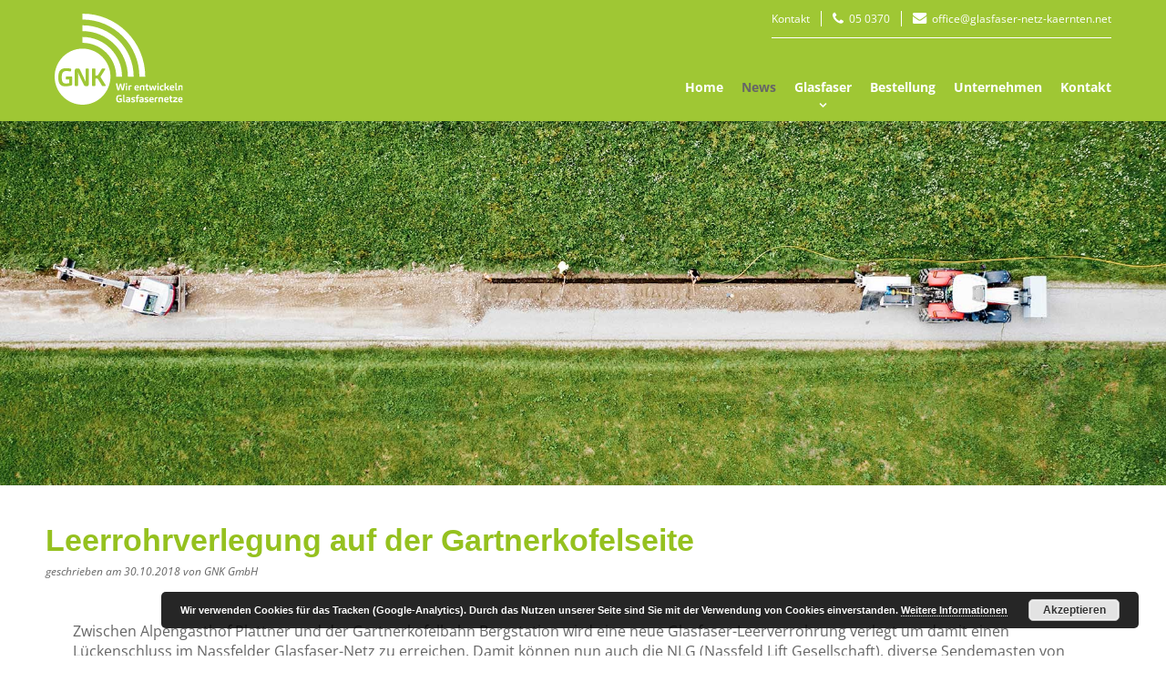

--- FILE ---
content_type: text/html; charset=UTF-8
request_url: https://www.glasfaser-netz-kaernten.net/2018/10/30/leerrohrverlegung-auf-der-gartnerkofelseite/
body_size: 11989
content:
<!DOCTYPE html>
<html lang="de">
<head>
    <meta charset="UTF-8">
    <meta name="viewport" content="width=device-width, initial-scale=1">
    <title>Leerrohrverlegung auf der Gartnerkofelseite - GNK GmbH</title>

    <link rel="apple-touch-icon-precomposed" sizes="57x57" href="https://www.glasfaser-netz-kaernten.net/wp-content/themes/gnk/favicon/apple-touch-icon-57x57.png" />
    <link rel="apple-touch-icon-precomposed" sizes="114x114" href="https://www.glasfaser-netz-kaernten.net/wp-content/themes/gnk/favicon/apple-touch-icon-114x114.png" />
    <link rel="apple-touch-icon-precomposed" sizes="72x72" href="https://www.glasfaser-netz-kaernten.net/wp-content/themes/gnk/favicon/apple-touch-icon-72x72.png" />
    <link rel="apple-touch-icon-precomposed" sizes="144x144" href="https://www.glasfaser-netz-kaernten.net/wp-content/themes/gnk/favicon/apple-touch-icon-144x144.png" />
    <link rel="apple-touch-icon-precomposed" sizes="60x60" href="https://www.glasfaser-netz-kaernten.net/wp-content/themes/gnk/favicon/apple-touch-icon-60x60.png" />
    <link rel="apple-touch-icon-precomposed" sizes="120x120" href="https://www.glasfaser-netz-kaernten.net/wp-content/themes/gnk/favicon/apple-touch-icon-120x120.png" />
    <link rel="apple-touch-icon-precomposed" sizes="76x76" href="https://www.glasfaser-netz-kaernten.net/wp-content/themes/gnk/favicon/apple-touch-icon-76x76.png" />
    <link rel="apple-touch-icon-precomposed" sizes="152x152" href="https://www.glasfaser-netz-kaernten.net/wp-content/themes/gnk/favicon/apple-touch-icon-152x152.png" />
    <link rel="icon" type="image/png" href="https://www.glasfaser-netz-kaernten.net/wp-content/themes/gnk/favicon/favicon-196x196.png" sizes="196x196" />
    <link rel="icon" type="image/png" href="https://www.glasfaser-netz-kaernten.net/wp-content/themes/gnk/favicon/favicon-96x96.png" sizes="96x96" />
    <link rel="icon" type="image/png" href="https://www.glasfaser-netz-kaernten.net/wp-content/themes/gnk/favicon/favicon-32x32.png" sizes="32x32" />
    <link rel="icon" type="image/png" href="https://www.glasfaser-netz-kaernten.net/wp-content/themes/gnk/favicon/favicon-16x16.png" sizes="16x16" />
    <link rel="icon" type="image/png" href="https://www.glasfaser-netz-kaernten.net/wp-content/themes/gnk/favicon/favicon-128.png" sizes="128x128" />
    <meta name="theme-color" content="#95C11F" />
    <meta name="application-name" content="GNK GmbH"/>
    <meta name="msapplication-TileColor" content="#95C11F" />
    <meta name="msapplication-TileImage" content="https://www.glasfaser-netz-kaernten.net/wp-content/themes/gnk/favicon/mstile-144x144.png" />
    <meta name="msapplication-square70x70logo" content="https://www.glasfaser-netz-kaernten.net/wp-content/themes/gnk/favicon/mstile-70x70.png" />
    <meta name="msapplication-square150x150logo" content="https://www.glasfaser-netz-kaernten.net/wp-content/themes/gnk/favicon/mstile-150x150.png" />
    <meta name="msapplication-wide310x150logo" content="https://www.glasfaser-netz-kaernten.net/wp-content/themes/gnk/favicon/mstile-310x150.png" />
    <meta name="msapplication-square310x310logo" content="https://www.glasfaser-netz-kaernten.net/wp-content/themes/gnk/favicon/mstile-310x310.png" />


        <meta name='robots' content='index, follow, max-image-preview:large, max-snippet:-1, max-video-preview:-1' />

	<!-- This site is optimized with the Yoast SEO plugin v25.1 - https://yoast.com/wordpress/plugins/seo/ -->
	<meta name="description" content="Auf dem Gartnerkofel wird eine neue Glasfaser-Leerverrohrung verlegt um damit einen Lückenschluss im Nassfelder Glasfaser-Netz zu erreichen." />
	<link rel="canonical" href="https://www.glasfaser-netz-kaernten.net/2018/10/30/leerrohrverlegung-auf-der-gartnerkofelseite/" />
	<meta property="og:locale" content="de_DE" />
	<meta property="og:type" content="article" />
	<meta property="og:title" content="Leerrohrverlegung auf der Gartnerkofelseite - GNK GmbH" />
	<meta property="og:description" content="Auf dem Gartnerkofel wird eine neue Glasfaser-Leerverrohrung verlegt um damit einen Lückenschluss im Nassfelder Glasfaser-Netz zu erreichen." />
	<meta property="og:url" content="https://www.glasfaser-netz-kaernten.net/2018/10/30/leerrohrverlegung-auf-der-gartnerkofelseite/" />
	<meta property="og:site_name" content="GNK GmbH" />
	<meta property="article:author" content="https://www.facebook.com/glasfasernetzkaernten/" />
	<meta property="article:published_time" content="2018-10-30T10:15:38+00:00" />
	<meta property="article:modified_time" content="2018-11-14T09:03:38+00:00" />
	<meta property="og:image" content="https://www.glasfaser-netz-kaernten.net/wp-content/themes/gnk/images/logo-glasfaser-netz-kaernten-open-graph.png" /><meta property="og:image" content="https://www.glasfaser-netz-kaernten.net/wp-content/uploads/2018/11/IMG_2993-1024x768.jpg" />
	<meta property="og:image:width" content="1024" />
	<meta property="og:image:height" content="768" />
	<meta property="og:image:type" content="image/jpeg" />
	<meta name="author" content="GNK GmbH" />
	<meta name="twitter:card" content="summary_large_image" />
	<meta name="twitter:image" content="https://www.glasfaser-netz-kaernten.net/wp-content/themes/gnk/images/logo-glasfaser-netz-kaernten-open-graph.png" />
	<meta name="twitter:label1" content="Verfasst von" />
	<meta name="twitter:data1" content="GNK GmbH" />
	<script type="application/ld+json" class="yoast-schema-graph">{"@context":"https://schema.org","@graph":[{"@type":"Article","@id":"https://www.glasfaser-netz-kaernten.net/2018/10/30/leerrohrverlegung-auf-der-gartnerkofelseite/#article","isPartOf":{"@id":"https://www.glasfaser-netz-kaernten.net/2018/10/30/leerrohrverlegung-auf-der-gartnerkofelseite/"},"author":{"name":"GNK GmbH","@id":"https://www.glasfaser-netz-kaernten.net/#/schema/person/6d6a7876f73aac3520df18cd590699a3"},"headline":"Leerrohrverlegung auf der Gartnerkofelseite","datePublished":"2018-10-30T10:15:38+00:00","dateModified":"2018-11-14T09:03:38+00:00","mainEntityOfPage":{"@id":"https://www.glasfaser-netz-kaernten.net/2018/10/30/leerrohrverlegung-auf-der-gartnerkofelseite/"},"wordCount":93,"publisher":{"@id":"https://www.glasfaser-netz-kaernten.net/#organization"},"image":{"@id":"https://www.glasfaser-netz-kaernten.net/2018/10/30/leerrohrverlegung-auf-der-gartnerkofelseite/#primaryimage"},"thumbnailUrl":"https://www.glasfaser-netz-kaernten.net/wp-content/uploads/2018/11/IMG_2993.jpg","articleSection":["News &amp; Aktuelles von Glasfaser Netz Kärnten - GNK GmbH"],"inLanguage":"de"},{"@type":"WebPage","@id":"https://www.glasfaser-netz-kaernten.net/2018/10/30/leerrohrverlegung-auf-der-gartnerkofelseite/","url":"https://www.glasfaser-netz-kaernten.net/2018/10/30/leerrohrverlegung-auf-der-gartnerkofelseite/","name":"Leerrohrverlegung auf der Gartnerkofelseite - GNK GmbH","isPartOf":{"@id":"https://www.glasfaser-netz-kaernten.net/#website"},"primaryImageOfPage":{"@id":"https://www.glasfaser-netz-kaernten.net/2018/10/30/leerrohrverlegung-auf-der-gartnerkofelseite/#primaryimage"},"image":{"@id":"https://www.glasfaser-netz-kaernten.net/2018/10/30/leerrohrverlegung-auf-der-gartnerkofelseite/#primaryimage"},"thumbnailUrl":"https://www.glasfaser-netz-kaernten.net/wp-content/uploads/2018/11/IMG_2993.jpg","datePublished":"2018-10-30T10:15:38+00:00","dateModified":"2018-11-14T09:03:38+00:00","description":"Auf dem Gartnerkofel wird eine neue Glasfaser-Leerverrohrung verlegt um damit einen Lückenschluss im Nassfelder Glasfaser-Netz zu erreichen.","breadcrumb":{"@id":"https://www.glasfaser-netz-kaernten.net/2018/10/30/leerrohrverlegung-auf-der-gartnerkofelseite/#breadcrumb"},"inLanguage":"de","potentialAction":[{"@type":"ReadAction","target":["https://www.glasfaser-netz-kaernten.net/2018/10/30/leerrohrverlegung-auf-der-gartnerkofelseite/"]}]},{"@type":"ImageObject","inLanguage":"de","@id":"https://www.glasfaser-netz-kaernten.net/2018/10/30/leerrohrverlegung-auf-der-gartnerkofelseite/#primaryimage","url":"https://www.glasfaser-netz-kaernten.net/wp-content/uploads/2018/11/IMG_2993.jpg","contentUrl":"https://www.glasfaser-netz-kaernten.net/wp-content/uploads/2018/11/IMG_2993.jpg","width":3264,"height":2448},{"@type":"BreadcrumbList","@id":"https://www.glasfaser-netz-kaernten.net/2018/10/30/leerrohrverlegung-auf-der-gartnerkofelseite/#breadcrumb","itemListElement":[{"@type":"ListItem","position":1,"name":"Startseite","item":"https://www.glasfaser-netz-kaernten.net/"},{"@type":"ListItem","position":2,"name":"Leerrohrverlegung auf der Gartnerkofelseite"}]},{"@type":"WebSite","@id":"https://www.glasfaser-netz-kaernten.net/#website","url":"https://www.glasfaser-netz-kaernten.net/","name":"GNK GmbH","description":"Wir entwickeln Glasfasernetze","publisher":{"@id":"https://www.glasfaser-netz-kaernten.net/#organization"},"potentialAction":[{"@type":"SearchAction","target":{"@type":"EntryPoint","urlTemplate":"https://www.glasfaser-netz-kaernten.net/?s={search_term_string}"},"query-input":{"@type":"PropertyValueSpecification","valueRequired":true,"valueName":"search_term_string"}}],"inLanguage":"de"},{"@type":"Organization","@id":"https://www.glasfaser-netz-kaernten.net/#organization","name":"Glasfaser Netz Kärnten - GNK GmbH","url":"https://www.glasfaser-netz-kaernten.net/","logo":{"@type":"ImageObject","inLanguage":"de","@id":"https://www.glasfaser-netz-kaernten.net/#/schema/logo/image/","url":"https://www.glasfaser-netz-kaernten.net/wp-content/uploads/2017/03/logo-glasfaser-netz-kaernten.png","contentUrl":"https://www.glasfaser-netz-kaernten.net/wp-content/uploads/2017/03/logo-glasfaser-netz-kaernten.png","width":578,"height":686,"caption":"Glasfaser Netz Kärnten - GNK GmbH"},"image":{"@id":"https://www.glasfaser-netz-kaernten.net/#/schema/logo/image/"}},{"@type":"Person","@id":"https://www.glasfaser-netz-kaernten.net/#/schema/person/6d6a7876f73aac3520df18cd590699a3","name":"GNK GmbH","image":{"@type":"ImageObject","inLanguage":"de","@id":"https://www.glasfaser-netz-kaernten.net/#/schema/person/image/","url":"https://secure.gravatar.com/avatar/495619c40dd5194f2a602d056b5f3cde47b52a523398d709e8fddcb72c46a225?s=96&d=mm&r=g","contentUrl":"https://secure.gravatar.com/avatar/495619c40dd5194f2a602d056b5f3cde47b52a523398d709e8fddcb72c46a225?s=96&d=mm&r=g","caption":"GNK GmbH"},"sameAs":["https://www.facebook.com/glasfasernetzkaernten/"]}]}</script>
	<!-- / Yoast SEO plugin. -->


<link rel="alternate" title="oEmbed (JSON)" type="application/json+oembed" href="https://www.glasfaser-netz-kaernten.net/wp-json/oembed/1.0/embed?url=https%3A%2F%2Fwww.glasfaser-netz-kaernten.net%2F2018%2F10%2F30%2Fleerrohrverlegung-auf-der-gartnerkofelseite%2F" />
<link rel="alternate" title="oEmbed (XML)" type="text/xml+oembed" href="https://www.glasfaser-netz-kaernten.net/wp-json/oembed/1.0/embed?url=https%3A%2F%2Fwww.glasfaser-netz-kaernten.net%2F2018%2F10%2F30%2Fleerrohrverlegung-auf-der-gartnerkofelseite%2F&#038;format=xml" />
<style id='wp-img-auto-sizes-contain-inline-css' type='text/css'>
img:is([sizes=auto i],[sizes^="auto," i]){contain-intrinsic-size:3000px 1500px}
/*# sourceURL=wp-img-auto-sizes-contain-inline-css */
</style>
<style id='wp-emoji-styles-inline-css' type='text/css'>

	img.wp-smiley, img.emoji {
		display: inline !important;
		border: none !important;
		box-shadow: none !important;
		height: 1em !important;
		width: 1em !important;
		margin: 0 0.07em !important;
		vertical-align: -0.1em !important;
		background: none !important;
		padding: 0 !important;
	}
/*# sourceURL=wp-emoji-styles-inline-css */
</style>
<style id='classic-theme-styles-inline-css' type='text/css'>
/*! This file is auto-generated */
.wp-block-button__link{color:#fff;background-color:#32373c;border-radius:9999px;box-shadow:none;text-decoration:none;padding:calc(.667em + 2px) calc(1.333em + 2px);font-size:1.125em}.wp-block-file__button{background:#32373c;color:#fff;text-decoration:none}
/*# sourceURL=/wp-includes/css/classic-themes.min.css */
</style>
<link rel='stylesheet' id='contact-form-7-css' href='https://www.glasfaser-netz-kaernten.net/wp-content/plugins/contact-form-7/includes/css/styles.css?ver=6.0.6' type='text/css' media='all' />
<link rel='stylesheet' id='style-css' href='https://www.glasfaser-netz-kaernten.net/wp-content/themes/gnk/css/style.css?ver=6.9' type='text/css' media='all' />
<link rel='stylesheet' id='elementor-frontend-css' href='https://www.glasfaser-netz-kaernten.net/wp-content/plugins/elementor/assets/css/frontend.min.css?ver=3.29.0' type='text/css' media='all' />
<link rel='stylesheet' id='elementor-post-2082-css' href='https://www.glasfaser-netz-kaernten.net/wp-content/uploads/elementor/css/post-2082.css?ver=1747897226' type='text/css' media='all' />
<link rel='stylesheet' id='font-awesome-5-all-css' href='https://www.glasfaser-netz-kaernten.net/wp-content/plugins/elementor/assets/lib/font-awesome/css/all.min.css?ver=3.29.0' type='text/css' media='all' />
<link rel='stylesheet' id='font-awesome-4-shim-css' href='https://www.glasfaser-netz-kaernten.net/wp-content/plugins/elementor/assets/lib/font-awesome/css/v4-shims.min.css?ver=3.29.0' type='text/css' media='all' />
<link rel='stylesheet' id='widget-image-css' href='https://www.glasfaser-netz-kaernten.net/wp-content/plugins/elementor/assets/css/widget-image.min.css?ver=3.29.0' type='text/css' media='all' />
<link rel='stylesheet' id='elementor-gf-local-opensans-css' href='https://www.glasfaser-netz-kaernten.net/wp-content/uploads/elementor/google-fonts/css/opensans.css?ver=1747897243' type='text/css' media='all' />
<script type="text/javascript" src="https://www.glasfaser-netz-kaernten.net/wp-includes/js/jquery/jquery.min.js?ver=3.7.1" id="jquery-core-js"></script>
<script type="text/javascript" src="https://www.glasfaser-netz-kaernten.net/wp-includes/js/jquery/jquery-migrate.min.js?ver=3.4.1" id="jquery-migrate-js"></script>
<script type="text/javascript" src="https://www.glasfaser-netz-kaernten.net/wp-content/plugins/elementor/assets/lib/font-awesome/js/v4-shims.min.js?ver=3.29.0" id="font-awesome-4-shim-js"></script>
<link rel="https://api.w.org/" href="https://www.glasfaser-netz-kaernten.net/wp-json/" /><link rel="alternate" title="JSON" type="application/json" href="https://www.glasfaser-netz-kaernten.net/wp-json/wp/v2/posts/803" /><link rel="EditURI" type="application/rsd+xml" title="RSD" href="https://www.glasfaser-netz-kaernten.net/xmlrpc.php?rsd" />
<link rel='shortlink' href='https://www.glasfaser-netz-kaernten.net/?p=803' />
<meta name="generator" content="Elementor 3.29.0; features: e_font_icon_svg, additional_custom_breakpoints, e_local_google_fonts; settings: css_print_method-external, google_font-enabled, font_display-auto">
			<style>
				.e-con.e-parent:nth-of-type(n+4):not(.e-lazyloaded):not(.e-no-lazyload),
				.e-con.e-parent:nth-of-type(n+4):not(.e-lazyloaded):not(.e-no-lazyload) * {
					background-image: none !important;
				}
				@media screen and (max-height: 1024px) {
					.e-con.e-parent:nth-of-type(n+3):not(.e-lazyloaded):not(.e-no-lazyload),
					.e-con.e-parent:nth-of-type(n+3):not(.e-lazyloaded):not(.e-no-lazyload) * {
						background-image: none !important;
					}
				}
				@media screen and (max-height: 640px) {
					.e-con.e-parent:nth-of-type(n+2):not(.e-lazyloaded):not(.e-no-lazyload),
					.e-con.e-parent:nth-of-type(n+2):not(.e-lazyloaded):not(.e-no-lazyload) * {
						background-image: none !important;
					}
				}
			</style>
			<style id='global-styles-inline-css' type='text/css'>
:root{--wp--preset--aspect-ratio--square: 1;--wp--preset--aspect-ratio--4-3: 4/3;--wp--preset--aspect-ratio--3-4: 3/4;--wp--preset--aspect-ratio--3-2: 3/2;--wp--preset--aspect-ratio--2-3: 2/3;--wp--preset--aspect-ratio--16-9: 16/9;--wp--preset--aspect-ratio--9-16: 9/16;--wp--preset--color--black: #000000;--wp--preset--color--cyan-bluish-gray: #abb8c3;--wp--preset--color--white: #ffffff;--wp--preset--color--pale-pink: #f78da7;--wp--preset--color--vivid-red: #cf2e2e;--wp--preset--color--luminous-vivid-orange: #ff6900;--wp--preset--color--luminous-vivid-amber: #fcb900;--wp--preset--color--light-green-cyan: #7bdcb5;--wp--preset--color--vivid-green-cyan: #00d084;--wp--preset--color--pale-cyan-blue: #8ed1fc;--wp--preset--color--vivid-cyan-blue: #0693e3;--wp--preset--color--vivid-purple: #9b51e0;--wp--preset--gradient--vivid-cyan-blue-to-vivid-purple: linear-gradient(135deg,rgb(6,147,227) 0%,rgb(155,81,224) 100%);--wp--preset--gradient--light-green-cyan-to-vivid-green-cyan: linear-gradient(135deg,rgb(122,220,180) 0%,rgb(0,208,130) 100%);--wp--preset--gradient--luminous-vivid-amber-to-luminous-vivid-orange: linear-gradient(135deg,rgb(252,185,0) 0%,rgb(255,105,0) 100%);--wp--preset--gradient--luminous-vivid-orange-to-vivid-red: linear-gradient(135deg,rgb(255,105,0) 0%,rgb(207,46,46) 100%);--wp--preset--gradient--very-light-gray-to-cyan-bluish-gray: linear-gradient(135deg,rgb(238,238,238) 0%,rgb(169,184,195) 100%);--wp--preset--gradient--cool-to-warm-spectrum: linear-gradient(135deg,rgb(74,234,220) 0%,rgb(151,120,209) 20%,rgb(207,42,186) 40%,rgb(238,44,130) 60%,rgb(251,105,98) 80%,rgb(254,248,76) 100%);--wp--preset--gradient--blush-light-purple: linear-gradient(135deg,rgb(255,206,236) 0%,rgb(152,150,240) 100%);--wp--preset--gradient--blush-bordeaux: linear-gradient(135deg,rgb(254,205,165) 0%,rgb(254,45,45) 50%,rgb(107,0,62) 100%);--wp--preset--gradient--luminous-dusk: linear-gradient(135deg,rgb(255,203,112) 0%,rgb(199,81,192) 50%,rgb(65,88,208) 100%);--wp--preset--gradient--pale-ocean: linear-gradient(135deg,rgb(255,245,203) 0%,rgb(182,227,212) 50%,rgb(51,167,181) 100%);--wp--preset--gradient--electric-grass: linear-gradient(135deg,rgb(202,248,128) 0%,rgb(113,206,126) 100%);--wp--preset--gradient--midnight: linear-gradient(135deg,rgb(2,3,129) 0%,rgb(40,116,252) 100%);--wp--preset--font-size--small: 13px;--wp--preset--font-size--medium: 20px;--wp--preset--font-size--large: 36px;--wp--preset--font-size--x-large: 42px;--wp--preset--spacing--20: 0.44rem;--wp--preset--spacing--30: 0.67rem;--wp--preset--spacing--40: 1rem;--wp--preset--spacing--50: 1.5rem;--wp--preset--spacing--60: 2.25rem;--wp--preset--spacing--70: 3.38rem;--wp--preset--spacing--80: 5.06rem;--wp--preset--shadow--natural: 6px 6px 9px rgba(0, 0, 0, 0.2);--wp--preset--shadow--deep: 12px 12px 50px rgba(0, 0, 0, 0.4);--wp--preset--shadow--sharp: 6px 6px 0px rgba(0, 0, 0, 0.2);--wp--preset--shadow--outlined: 6px 6px 0px -3px rgb(255, 255, 255), 6px 6px rgb(0, 0, 0);--wp--preset--shadow--crisp: 6px 6px 0px rgb(0, 0, 0);}:where(.is-layout-flex){gap: 0.5em;}:where(.is-layout-grid){gap: 0.5em;}body .is-layout-flex{display: flex;}.is-layout-flex{flex-wrap: wrap;align-items: center;}.is-layout-flex > :is(*, div){margin: 0;}body .is-layout-grid{display: grid;}.is-layout-grid > :is(*, div){margin: 0;}:where(.wp-block-columns.is-layout-flex){gap: 2em;}:where(.wp-block-columns.is-layout-grid){gap: 2em;}:where(.wp-block-post-template.is-layout-flex){gap: 1.25em;}:where(.wp-block-post-template.is-layout-grid){gap: 1.25em;}.has-black-color{color: var(--wp--preset--color--black) !important;}.has-cyan-bluish-gray-color{color: var(--wp--preset--color--cyan-bluish-gray) !important;}.has-white-color{color: var(--wp--preset--color--white) !important;}.has-pale-pink-color{color: var(--wp--preset--color--pale-pink) !important;}.has-vivid-red-color{color: var(--wp--preset--color--vivid-red) !important;}.has-luminous-vivid-orange-color{color: var(--wp--preset--color--luminous-vivid-orange) !important;}.has-luminous-vivid-amber-color{color: var(--wp--preset--color--luminous-vivid-amber) !important;}.has-light-green-cyan-color{color: var(--wp--preset--color--light-green-cyan) !important;}.has-vivid-green-cyan-color{color: var(--wp--preset--color--vivid-green-cyan) !important;}.has-pale-cyan-blue-color{color: var(--wp--preset--color--pale-cyan-blue) !important;}.has-vivid-cyan-blue-color{color: var(--wp--preset--color--vivid-cyan-blue) !important;}.has-vivid-purple-color{color: var(--wp--preset--color--vivid-purple) !important;}.has-black-background-color{background-color: var(--wp--preset--color--black) !important;}.has-cyan-bluish-gray-background-color{background-color: var(--wp--preset--color--cyan-bluish-gray) !important;}.has-white-background-color{background-color: var(--wp--preset--color--white) !important;}.has-pale-pink-background-color{background-color: var(--wp--preset--color--pale-pink) !important;}.has-vivid-red-background-color{background-color: var(--wp--preset--color--vivid-red) !important;}.has-luminous-vivid-orange-background-color{background-color: var(--wp--preset--color--luminous-vivid-orange) !important;}.has-luminous-vivid-amber-background-color{background-color: var(--wp--preset--color--luminous-vivid-amber) !important;}.has-light-green-cyan-background-color{background-color: var(--wp--preset--color--light-green-cyan) !important;}.has-vivid-green-cyan-background-color{background-color: var(--wp--preset--color--vivid-green-cyan) !important;}.has-pale-cyan-blue-background-color{background-color: var(--wp--preset--color--pale-cyan-blue) !important;}.has-vivid-cyan-blue-background-color{background-color: var(--wp--preset--color--vivid-cyan-blue) !important;}.has-vivid-purple-background-color{background-color: var(--wp--preset--color--vivid-purple) !important;}.has-black-border-color{border-color: var(--wp--preset--color--black) !important;}.has-cyan-bluish-gray-border-color{border-color: var(--wp--preset--color--cyan-bluish-gray) !important;}.has-white-border-color{border-color: var(--wp--preset--color--white) !important;}.has-pale-pink-border-color{border-color: var(--wp--preset--color--pale-pink) !important;}.has-vivid-red-border-color{border-color: var(--wp--preset--color--vivid-red) !important;}.has-luminous-vivid-orange-border-color{border-color: var(--wp--preset--color--luminous-vivid-orange) !important;}.has-luminous-vivid-amber-border-color{border-color: var(--wp--preset--color--luminous-vivid-amber) !important;}.has-light-green-cyan-border-color{border-color: var(--wp--preset--color--light-green-cyan) !important;}.has-vivid-green-cyan-border-color{border-color: var(--wp--preset--color--vivid-green-cyan) !important;}.has-pale-cyan-blue-border-color{border-color: var(--wp--preset--color--pale-cyan-blue) !important;}.has-vivid-cyan-blue-border-color{border-color: var(--wp--preset--color--vivid-cyan-blue) !important;}.has-vivid-purple-border-color{border-color: var(--wp--preset--color--vivid-purple) !important;}.has-vivid-cyan-blue-to-vivid-purple-gradient-background{background: var(--wp--preset--gradient--vivid-cyan-blue-to-vivid-purple) !important;}.has-light-green-cyan-to-vivid-green-cyan-gradient-background{background: var(--wp--preset--gradient--light-green-cyan-to-vivid-green-cyan) !important;}.has-luminous-vivid-amber-to-luminous-vivid-orange-gradient-background{background: var(--wp--preset--gradient--luminous-vivid-amber-to-luminous-vivid-orange) !important;}.has-luminous-vivid-orange-to-vivid-red-gradient-background{background: var(--wp--preset--gradient--luminous-vivid-orange-to-vivid-red) !important;}.has-very-light-gray-to-cyan-bluish-gray-gradient-background{background: var(--wp--preset--gradient--very-light-gray-to-cyan-bluish-gray) !important;}.has-cool-to-warm-spectrum-gradient-background{background: var(--wp--preset--gradient--cool-to-warm-spectrum) !important;}.has-blush-light-purple-gradient-background{background: var(--wp--preset--gradient--blush-light-purple) !important;}.has-blush-bordeaux-gradient-background{background: var(--wp--preset--gradient--blush-bordeaux) !important;}.has-luminous-dusk-gradient-background{background: var(--wp--preset--gradient--luminous-dusk) !important;}.has-pale-ocean-gradient-background{background: var(--wp--preset--gradient--pale-ocean) !important;}.has-electric-grass-gradient-background{background: var(--wp--preset--gradient--electric-grass) !important;}.has-midnight-gradient-background{background: var(--wp--preset--gradient--midnight) !important;}.has-small-font-size{font-size: var(--wp--preset--font-size--small) !important;}.has-medium-font-size{font-size: var(--wp--preset--font-size--medium) !important;}.has-large-font-size{font-size: var(--wp--preset--font-size--large) !important;}.has-x-large-font-size{font-size: var(--wp--preset--font-size--x-large) !important;}
/*# sourceURL=global-styles-inline-css */
</style>
<link rel='stylesheet' id='basecss-css' href='https://www.glasfaser-netz-kaernten.net/wp-content/plugins/eu-cookie-law/css/style.css?ver=6.9' type='text/css' media='all' />
</head>

<body class="wp-singular post-template-default single single-post postid-803 single-format-standard wp-theme-gnk elementor-default elementor-kit-2082 elementor-page elementor-page-803">
    <header class="site-header">
        <div class="topleiste">
            <div class="centering clearfix">
                <div class="helpDesktopNavi">
                    <ul id="menu-topleiste" class="topnavi"><li id="menu-item-35" class="kontakt menu-item menu-item-type-post_type menu-item-object-page menu-item-35"><a href="https://www.glasfaser-netz-kaernten.net/kontakt/">Kontakt</a></li>
<li id="menu-item-36" class="tel menu-item menu-item-type-custom menu-item-object-custom menu-item-36"><a href="tel:004350370">05 0370</a></li>
<li id="menu-item-37" class="mail short menu-item menu-item-type-custom menu-item-object-custom menu-item-37"><a href="mailto:office@glasfaser-netz-kaernten.net">office@gnk.gmbh</a></li>
<li id="menu-item-50" class="mail long menu-item menu-item-type-custom menu-item-object-custom menu-item-50"><a href="mailto:office@glasfaser-netz-kaernten.net">office@glasfaser-netz-kaernten.net</a></li>
</ul>                    <div class="helpMobilNavi">
                        <a href="https://www.glasfaser-netz-kaernten.net/" title="zur Startseite" class="logo">
                            <img src="https://www.glasfaser-netz-kaernten.net/wp-content/themes/gnk/images/logo-glasfaser-netz-kaernten.svg" title="zur Startseite" alt="Logo - Glasfaser Netz Kärnten GmbH" class="with"/>
                            <img src="https://www.glasfaser-netz-kaernten.net/wp-content/themes/gnk/images/logo-glasfaser-netz-kaernten-without.svg" title="zur Startseite" alt="Logo - Glasfaser Netz Kärnten GmbH" class="without"/>
                        </a>
                        <div class="hamburger">
                            <div class="bar bar1"></div>
                            <div class="bar bar2"></div>
                            <div class="bar bar3"></div>
                        </div>
                        <div class="mainNavi"><ul id="menu-hauptnavigation" class="menu"><li id="menu-item-25" class="menu-item menu-item-type-post_type menu-item-object-page menu-item-home menu-item-25"><a href="https://www.glasfaser-netz-kaernten.net/">Home</a><span class="button gnkIcons-arrow"></span></a></li>
<li id="menu-item-162" class="menu-item menu-item-type-taxonomy menu-item-object-category current-post-ancestor current-menu-parent current-post-parent menu-item-162"><a href="https://www.glasfaser-netz-kaernten.net/news/">News</a><span class="button gnkIcons-arrow"></span></a></li>
<li id="menu-item-26" class="menu-item menu-item-type-post_type menu-item-object-page menu-item-has-children menu-item-26"><a href="https://www.glasfaser-netz-kaernten.net/glasfaser/">Glasfaser</a><span class="button gnkIcons-arrow"></span></a>
<ul class="sub-menu">
	<li id="menu-item-27" class="menu-item menu-item-type-post_type menu-item-object-page menu-item-27"><a href="https://www.glasfaser-netz-kaernten.net/glasfaser/warum-glasfaser/">Warum Glasfaser?</a><span class="button gnkIcons-arrow"></span></a></li>
	<li id="menu-item-28" class="menu-item menu-item-type-post_type menu-item-object-page menu-item-28"><a href="https://www.glasfaser-netz-kaernten.net/glasfaser/was-ist-glasfaser/">Was ist Glasfaser?</a><span class="button gnkIcons-arrow"></span></a></li>
	<li id="menu-item-3440" class="menu-item menu-item-type-post_type menu-item-object-page menu-item-3440"><a href="https://www.glasfaser-netz-kaernten.net/glasfaser/ortsnetze/">Wo gibt es Glasfaser?</a><span class="button gnkIcons-arrow"></span></a></li>
	<li id="menu-item-29" class="menu-item menu-item-type-post_type menu-item-object-page menu-item-29"><a href="https://www.glasfaser-netz-kaernten.net/glasfaser/wie-bekomme-ich-glasfaser/">Wie bekomme ich Glasfaser?</a><span class="button gnkIcons-arrow"></span></a></li>
</ul>
</li>
<li id="menu-item-2921" class="menu-item menu-item-type-post_type menu-item-object-page menu-item-2921"><a href="https://www.glasfaser-netz-kaernten.net/bestellung/">Bestellung</a><span class="button gnkIcons-arrow"></span></a></li>
<li id="menu-item-116" class="menu-item menu-item-type-post_type menu-item-object-page menu-item-116"><a href="https://www.glasfaser-netz-kaernten.net/unternehmen/">Unternehmen</a><span class="button gnkIcons-arrow"></span></a></li>
<li id="menu-item-30" class="menu-item menu-item-type-post_type menu-item-object-page menu-item-30"><a href="https://www.glasfaser-netz-kaernten.net/kontakt/">Kontakt</a><span class="button gnkIcons-arrow"></span></a></li>
</ul></div>                    </div>
                </div>
            </div>
        </div>
        <div class="topbild">
            <div class="swiper-container">
                <div class="swiper-wrapper">
                    <div class="swiper-slide bild1"></div>
                    <div class="swiper-slide bild2"></div>
                    <div class="swiper-slide bild3"></div>
                    <div class="swiper-slide bild4"></div>
                    <div class="swiper-slide bild5"></div>
                    <div class="swiper-slide bild6"></div>
                    <div class="swiper-slide bild7"></div>
                </div>
                <div class="swiper-pagination"></div>
            </div>
        </div>
    </header>
    <main class="site-main">

<article id="post-803" class="post-803 post type-post status-publish format-standard has-post-thumbnail hentry category-news">
		<div class="entry-header padding">
		<h1 class="entry-title">Leerrohrverlegung auf der Gartnerkofelseite</h1><div class="entry-meta">
                        <span>geschrieben am 30.10.2018 von GNK GmbH</span>
                    </div>	</div>

	<div class="entry-content">
				<div data-elementor-type="wp-post" data-elementor-id="803" class="elementor elementor-803 elementor-bc-flex-widget" data-elementor-post-type="post">
						<section class="elementor-section elementor-top-section elementor-element elementor-element-26601f6 elementor-section-boxed elementor-section-height-default elementor-section-height-default" data-id="26601f6" data-element_type="section">
						<div class="elementor-container elementor-column-gap-default">
					<div class="elementor-column elementor-col-100 elementor-top-column elementor-element elementor-element-77be81c" data-id="77be81c" data-element_type="column">
			<div class="elementor-widget-wrap elementor-element-populated">
						<div class="elementor-element elementor-element-b0ee8de elementor-widget elementor-widget-text-editor" data-id="b0ee8de" data-element_type="widget" data-widget_type="text-editor.default">
				<div class="elementor-widget-container">
									<p>Zwischen Alpengasthof Plattner und der Gartnerkofelbahn Bergstation wird eine neue Glasfaser-Leerverrohrung verlegt um damit einen Lückenschluss im Nassfelder Glasfaser-Netz zu erreichen. Damit können nun auch die NLG (Nassfeld Lift Gesellschaft), diverse Sendemasten von Mobilfunkunternehmen sowie die Sendestationen der <a href="https://www.netcompany.net/" target="_blank" rel="noopener">NETcompany</a> an das Glasfaser-Netz angebunden werden.</p>								</div>
				</div>
					</div>
		</div>
					</div>
		</section>
				<section class="elementor-section elementor-top-section elementor-element elementor-element-0d06202 elementor-section-boxed elementor-section-height-default elementor-section-height-default" data-id="0d06202" data-element_type="section">
						<div class="elementor-container elementor-column-gap-default">
					<div class="elementor-column elementor-col-50 elementor-top-column elementor-element elementor-element-9c58007" data-id="9c58007" data-element_type="column">
			<div class="elementor-widget-wrap elementor-element-populated">
						<div class="elementor-element elementor-element-74ddff2 elementor-widget elementor-widget-image" data-id="74ddff2" data-element_type="widget" data-widget_type="image.default">
				<div class="elementor-widget-container">
												<figure class="wp-caption">
										<img fetchpriority="high" fetchpriority="high" decoding="async" width="768" height="1024" src="https://www.glasfaser-netz-kaernten.net/wp-content/uploads/2018/11/IMG_2999-768x1024.jpg" class="attachment-large size-large wp-image-780" alt="" srcset="https://www.glasfaser-netz-kaernten.net/wp-content/uploads/2018/11/IMG_2999-768x1024.jpg 768w, https://www.glasfaser-netz-kaernten.net/wp-content/uploads/2018/11/IMG_2999-225x300.jpg 225w" sizes="(max-width: 768px) 100vw, 768px" />											<figcaption class="widget-image-caption wp-caption-text">Im Schacht mitten auf der Piste kommen die diversen Trassen zusammen</figcaption>
										</figure>
									</div>
				</div>
					</div>
		</div>
				<div class="elementor-column elementor-col-50 elementor-top-column elementor-element elementor-element-6cd9b2c" data-id="6cd9b2c" data-element_type="column">
			<div class="elementor-widget-wrap elementor-element-populated">
						<div class="elementor-element elementor-element-aa41165 elementor-widget elementor-widget-image" data-id="aa41165" data-element_type="widget" data-widget_type="image.default">
				<div class="elementor-widget-container">
												<figure class="wp-caption">
										<img decoding="async" width="768" height="1024" src="https://www.glasfaser-netz-kaernten.net/wp-content/uploads/2018/11/IMG_2997-768x1024.jpg" class="attachment-large size-large wp-image-779" alt="" srcset="https://www.glasfaser-netz-kaernten.net/wp-content/uploads/2018/11/IMG_2997-768x1024.jpg 768w, https://www.glasfaser-netz-kaernten.net/wp-content/uploads/2018/11/IMG_2997-225x300.jpg 225w" sizes="(max-width: 768px) 100vw, 768px" />											<figcaption class="widget-image-caption wp-caption-text">Die GNK-Grabenfräse macht auf vor Felsen nicht halt, sie fräst einfach durch und macht eine saubere Künette</figcaption>
										</figure>
									</div>
				</div>
					</div>
		</div>
					</div>
		</section>
				<section class="elementor-section elementor-top-section elementor-element elementor-element-c7fd0b4 elementor-section-boxed elementor-section-height-default elementor-section-height-default" data-id="c7fd0b4" data-element_type="section">
						<div class="elementor-container elementor-column-gap-default">
					<div class="elementor-column elementor-col-100 elementor-top-column elementor-element elementor-element-20f1d32" data-id="20f1d32" data-element_type="column">
			<div class="elementor-widget-wrap">
							</div>
		</div>
					</div>
		</section>
				<section class="elementor-section elementor-top-section elementor-element elementor-element-9f3287b elementor-section-boxed elementor-section-height-default elementor-section-height-default" data-id="9f3287b" data-element_type="section">
						<div class="elementor-container elementor-column-gap-default">
					<div class="elementor-column elementor-col-100 elementor-top-column elementor-element elementor-element-e886760" data-id="e886760" data-element_type="column">
			<div class="elementor-widget-wrap elementor-element-populated">
						<div class="elementor-element elementor-element-b3a3e57 elementor-widget elementor-widget-image" data-id="b3a3e57" data-element_type="widget" data-widget_type="image.default">
				<div class="elementor-widget-container">
												<figure class="wp-caption">
										<img decoding="async" width="1024" height="768" src="https://www.glasfaser-netz-kaernten.net/wp-content/uploads/2018/11/IMG_2993-1024x768.jpg" class="attachment-large size-large wp-image-778" alt="" srcset="https://www.glasfaser-netz-kaernten.net/wp-content/uploads/2018/11/IMG_2993-1024x768.jpg 1024w, https://www.glasfaser-netz-kaernten.net/wp-content/uploads/2018/11/IMG_2993-300x225.jpg 300w, https://www.glasfaser-netz-kaernten.net/wp-content/uploads/2018/11/IMG_2993-768x576.jpg 768w" sizes="(max-width: 1024px) 100vw, 1024px" />											<figcaption class="widget-image-caption wp-caption-text">Hans und Hans beim Verlegen der Glasfaser-Leerverrohrungen und beim Setzen eines Schachtes</figcaption>
										</figure>
									</div>
				</div>
					</div>
		</div>
					</div>
		</section>
				</div>
			</div>

	<div class="entry-footer padding">
		
	<nav class="navigation post-navigation" aria-label=" ">
		<h2 class="screen-reader-text"> </h2>
		<div class="nav-links"><div class="nav-previous"><a href="https://www.glasfaser-netz-kaernten.net/2018/10/09/weissensee-fortsetzung-des-fttb-netzausbaus/" rel="prev">vorheriger Artikel</a></div><div class="nav-next"><a href="https://www.glasfaser-netz-kaernten.net/2018/11/05/einblasarbeiten-am-nassfeld/" rel="next">nächster Artikel</a></div></div>
	</nav>	</div>

</article>


</main>
<footer class="site-footer">
    <div class="centering clearfix">
        <ul class="footerKontaktLeiste">
            <li class="mail"><a href="mailto:office@glasfaser-netz-kaernten.net" title="E-Mail an office@glasfaser-netz-kaernten.net" class="mail"><span class="gnkIcon gnkIcon-mail"></span><span class="fontWeight">E-Mail</span> | <span class="long">office@glasfaser-netz-kaernten.net</span><span class="short">office@gnk.gmbh</span></a></li>
            <li class="tel"><a href="tel:004350370" title="05 0370 anrufen" class="phone"><span class="gnkIcon gnkIcon-phone"></span><span class="fontWeight">Hotline</span> | 05 0370</a></li>
        </ul>
        <div class="footerContent clearfix">
            <div class="quicklinks">
                <h5>Quicklinks</h5>
	            <ul id="menu-footernavi" class="footerQuicklinks"><li id="menu-item-646" class="menu-item menu-item-type-post_type menu-item-object-page menu-item-privacy-policy menu-item-646"><a rel="privacy-policy" href="https://www.glasfaser-netz-kaernten.net/datenschutz/">Datenschutz</a></li>
<li id="menu-item-32" class="menu-item menu-item-type-post_type menu-item-object-page menu-item-32"><a href="https://www.glasfaser-netz-kaernten.net/impressum/">Impressum</a></li>
<li id="menu-item-34" class="menu-item menu-item-type-custom menu-item-object-custom menu-item-34"><a target="_blank" href="http://www.seebacher-experten.com" title="zur Homepage von Seebacher GmbH">© Seebacher &#8211; Die Experten</a></li>
</ul>            </div>
            <div class="contact clearfix">
                <h5>Kontakt</h5>
                <p>
                    Tel.: <a href="tel:004350370" title="05 0370 anrufen">05 0370</a><br />
                    Fax: <a href="tel:00435037050" title="05 0370-50 faxen">05 0370-50</a><br />
                    E-Mail: <a href="mailto:office@glasfaser-netz-kaernten.net" title="E-Mail an office@glasfaser-netz-kaernten.net"><span class="short">office@glasfaser-netz-kaernten.net</span><span class="long">office@gnk.gmbh</span></a>
                </p>
            </div>
            <div class="contact2 clearfix">
                <h5>Adresse</h5>
                <p>
                    Technologiepark<br />
                    Europastraße 8<br />
                    9524 Villach
                </p>
            </div>
            <div class="logos clearfix">
                <img src="https://www.glasfaser-netz-kaernten.net/wp-content/themes/gnk/images/ofaa_siegel.png"
            </div>
        </div>
        <div class="bottomLeiste clearfix">
            <p>Glasfaser Netz Kärnten – GNK GmbH</p>
            <ul id="menu-footernavi-1" class="footerShortNavi"><li class="menu-item menu-item-type-post_type menu-item-object-page menu-item-privacy-policy menu-item-646"><a rel="privacy-policy" href="https://www.glasfaser-netz-kaernten.net/datenschutz/">Datenschutz</a></li>
<li class="menu-item menu-item-type-post_type menu-item-object-page menu-item-32"><a href="https://www.glasfaser-netz-kaernten.net/impressum/">Impressum</a></li>
<li class="menu-item menu-item-type-custom menu-item-object-custom menu-item-34"><a target="_blank" href="http://www.seebacher-experten.com" title="zur Homepage von Seebacher GmbH">© Seebacher &#8211; Die Experten</a></li>
</ul>        </div>
    </div>
</footer>
<script type="speculationrules">
{"prefetch":[{"source":"document","where":{"and":[{"href_matches":"/*"},{"not":{"href_matches":["/wp-*.php","/wp-admin/*","/wp-content/uploads/*","/wp-content/*","/wp-content/plugins/*","/wp-content/themes/gnk/*","/*\\?(.+)"]}},{"not":{"selector_matches":"a[rel~=\"nofollow\"]"}},{"not":{"selector_matches":".no-prefetch, .no-prefetch a"}}]},"eagerness":"conservative"}]}
</script>
			<script>
				const lazyloadRunObserver = () => {
					const lazyloadBackgrounds = document.querySelectorAll( `.e-con.e-parent:not(.e-lazyloaded)` );
					const lazyloadBackgroundObserver = new IntersectionObserver( ( entries ) => {
						entries.forEach( ( entry ) => {
							if ( entry.isIntersecting ) {
								let lazyloadBackground = entry.target;
								if( lazyloadBackground ) {
									lazyloadBackground.classList.add( 'e-lazyloaded' );
								}
								lazyloadBackgroundObserver.unobserve( entry.target );
							}
						});
					}, { rootMargin: '200px 0px 200px 0px' } );
					lazyloadBackgrounds.forEach( ( lazyloadBackground ) => {
						lazyloadBackgroundObserver.observe( lazyloadBackground );
					} );
				};
				const events = [
					'DOMContentLoaded',
					'elementor/lazyload/observe',
				];
				events.forEach( ( event ) => {
					document.addEventListener( event, lazyloadRunObserver );
				} );
			</script>
			<script type="text/javascript" src="https://www.glasfaser-netz-kaernten.net/wp-includes/js/dist/hooks.min.js?ver=dd5603f07f9220ed27f1" id="wp-hooks-js"></script>
<script type="text/javascript" src="https://www.glasfaser-netz-kaernten.net/wp-includes/js/dist/i18n.min.js?ver=c26c3dc7bed366793375" id="wp-i18n-js"></script>
<script type="text/javascript" id="wp-i18n-js-after">
/* <![CDATA[ */
wp.i18n.setLocaleData( { 'text direction\u0004ltr': [ 'ltr' ] } );
//# sourceURL=wp-i18n-js-after
/* ]]> */
</script>
<script type="text/javascript" src="https://www.glasfaser-netz-kaernten.net/wp-content/plugins/contact-form-7/includes/swv/js/index.js?ver=6.0.6" id="swv-js"></script>
<script type="text/javascript" id="contact-form-7-js-translations">
/* <![CDATA[ */
( function( domain, translations ) {
	var localeData = translations.locale_data[ domain ] || translations.locale_data.messages;
	localeData[""].domain = domain;
	wp.i18n.setLocaleData( localeData, domain );
} )( "contact-form-7", {"translation-revision-date":"2025-05-24 10:46:16+0000","generator":"GlotPress\/4.0.1","domain":"messages","locale_data":{"messages":{"":{"domain":"messages","plural-forms":"nplurals=2; plural=n != 1;","lang":"de"},"This contact form is placed in the wrong place.":["Dieses Kontaktformular wurde an der falschen Stelle platziert."],"Error:":["Fehler:"]}},"comment":{"reference":"includes\/js\/index.js"}} );
//# sourceURL=contact-form-7-js-translations
/* ]]> */
</script>
<script type="text/javascript" id="contact-form-7-js-before">
/* <![CDATA[ */
var wpcf7 = {
    "api": {
        "root": "https:\/\/www.glasfaser-netz-kaernten.net\/wp-json\/",
        "namespace": "contact-form-7\/v1"
    }
};
//# sourceURL=contact-form-7-js-before
/* ]]> */
</script>
<script type="text/javascript" src="https://www.glasfaser-netz-kaernten.net/wp-content/plugins/contact-form-7/includes/js/index.js?ver=6.0.6" id="contact-form-7-js"></script>
<script type="text/javascript" src="https://www.glasfaser-netz-kaernten.net/wp-content/plugins/elementor/assets/lib/swiper/v8/swiper.min.js?ver=8.4.5" id="swiper-js"></script>
<script type="text/javascript" src="https://www.glasfaser-netz-kaernten.net/wp-content/themes/gnk/js/functions.js" id="functions-js"></script>
<script type="text/javascript" src="https://www.glasfaser-netz-kaernten.net/wp-content/plugins/elementor/assets/js/webpack.runtime.min.js?ver=3.29.0" id="elementor-webpack-runtime-js"></script>
<script type="text/javascript" src="https://www.glasfaser-netz-kaernten.net/wp-content/plugins/elementor/assets/js/frontend-modules.min.js?ver=3.29.0" id="elementor-frontend-modules-js"></script>
<script type="text/javascript" src="https://www.glasfaser-netz-kaernten.net/wp-includes/js/jquery/ui/core.min.js?ver=1.13.3" id="jquery-ui-core-js"></script>
<script type="text/javascript" id="elementor-frontend-js-before">
/* <![CDATA[ */
var elementorFrontendConfig = {"environmentMode":{"edit":false,"wpPreview":false,"isScriptDebug":false},"i18n":{"shareOnFacebook":"Auf Facebook teilen","shareOnTwitter":"Auf Twitter teilen","pinIt":"Anheften","download":"Download","downloadImage":"Bild downloaden","fullscreen":"Vollbild","zoom":"Zoom","share":"Teilen","playVideo":"Video abspielen","previous":"Zur\u00fcck","next":"Weiter","close":"Schlie\u00dfen","a11yCarouselPrevSlideMessage":"Previous slide","a11yCarouselNextSlideMessage":"Next slide","a11yCarouselFirstSlideMessage":"This is the first slide","a11yCarouselLastSlideMessage":"This is the last slide","a11yCarouselPaginationBulletMessage":"Go to slide"},"is_rtl":false,"breakpoints":{"xs":0,"sm":480,"md":768,"lg":1025,"xl":1440,"xxl":1600},"responsive":{"breakpoints":{"mobile":{"label":"Mobile Portrait","value":767,"default_value":767,"direction":"max","is_enabled":true},"mobile_extra":{"label":"Mobile Landscape","value":880,"default_value":880,"direction":"max","is_enabled":false},"tablet":{"label":"Tablet Portrait","value":1024,"default_value":1024,"direction":"max","is_enabled":true},"tablet_extra":{"label":"Tablet Landscape","value":1200,"default_value":1200,"direction":"max","is_enabled":false},"laptop":{"label":"Laptop","value":1366,"default_value":1366,"direction":"max","is_enabled":false},"widescreen":{"label":"Breitbild","value":2400,"default_value":2400,"direction":"min","is_enabled":false}},"hasCustomBreakpoints":false},"version":"3.29.0","is_static":false,"experimentalFeatures":{"e_font_icon_svg":true,"additional_custom_breakpoints":true,"container":true,"e_local_google_fonts":true,"theme_builder_v2":true,"nested-elements":true,"editor_v2":true,"home_screen":true,"cloud-library":true,"e_opt_in_v4_page":true},"urls":{"assets":"https:\/\/www.glasfaser-netz-kaernten.net\/wp-content\/plugins\/elementor\/assets\/","ajaxurl":"https:\/\/www.glasfaser-netz-kaernten.net\/wp-admin\/admin-ajax.php","uploadUrl":"https:\/\/www.glasfaser-netz-kaernten.net\/wp-content\/uploads"},"nonces":{"floatingButtonsClickTracking":"2ea4febfb4"},"swiperClass":"swiper","settings":{"page":[],"editorPreferences":[]},"kit":{"active_breakpoints":["viewport_mobile","viewport_tablet"],"global_image_lightbox":"yes","lightbox_enable_counter":"yes","lightbox_enable_fullscreen":"yes","lightbox_enable_zoom":"yes","lightbox_enable_share":"yes","lightbox_title_src":"title","lightbox_description_src":"description"},"post":{"id":803,"title":"Leerrohrverlegung%20auf%20der%20Gartnerkofelseite%20-%20GNK%20GmbH","excerpt":"","featuredImage":"https:\/\/www.glasfaser-netz-kaernten.net\/wp-content\/uploads\/2018\/11\/IMG_2993-1024x768.jpg"}};
//# sourceURL=elementor-frontend-js-before
/* ]]> */
</script>
<script type="text/javascript" src="https://www.glasfaser-netz-kaernten.net/wp-content/plugins/elementor/assets/js/frontend.min.js?ver=3.29.0" id="elementor-frontend-js"></script>
<script type="text/javascript" id="eucookielaw-scripts-js-extra">
/* <![CDATA[ */
var eucookielaw_data = {"euCookieSet":"","autoBlock":"0","expireTimer":"30","scrollConsent":"0","networkShareURL":"","isCookiePage":"","isRefererWebsite":""};
//# sourceURL=eucookielaw-scripts-js-extra
/* ]]> */
</script>
<script type="text/javascript" src="https://www.glasfaser-netz-kaernten.net/wp-content/plugins/eu-cookie-law/js/scripts.js?ver=3.1.6" id="eucookielaw-scripts-js"></script>
<script type="text/javascript" src="https://www.glasfaser-netz-kaernten.net/wp-content/plugins/elementor-pro/assets/js/webpack-pro.runtime.min.js?ver=3.29.0" id="elementor-pro-webpack-runtime-js"></script>
<script type="text/javascript" id="elementor-pro-frontend-js-before">
/* <![CDATA[ */
var ElementorProFrontendConfig = {"ajaxurl":"https:\/\/www.glasfaser-netz-kaernten.net\/wp-admin\/admin-ajax.php","nonce":"5a4f5aa5fd","urls":{"assets":"https:\/\/www.glasfaser-netz-kaernten.net\/wp-content\/plugins\/elementor-pro\/assets\/","rest":"https:\/\/www.glasfaser-netz-kaernten.net\/wp-json\/"},"settings":{"lazy_load_background_images":true},"popup":{"hasPopUps":false},"shareButtonsNetworks":{"facebook":{"title":"Facebook","has_counter":true},"twitter":{"title":"Twitter"},"linkedin":{"title":"LinkedIn","has_counter":true},"pinterest":{"title":"Pinterest","has_counter":true},"reddit":{"title":"Reddit","has_counter":true},"vk":{"title":"VK","has_counter":true},"odnoklassniki":{"title":"OK","has_counter":true},"tumblr":{"title":"Tumblr"},"digg":{"title":"Digg"},"skype":{"title":"Skype"},"stumbleupon":{"title":"StumbleUpon","has_counter":true},"mix":{"title":"Mix"},"telegram":{"title":"Telegram"},"pocket":{"title":"Pocket","has_counter":true},"xing":{"title":"XING","has_counter":true},"whatsapp":{"title":"WhatsApp"},"email":{"title":"Email"},"print":{"title":"Print"},"x-twitter":{"title":"X"},"threads":{"title":"Threads"}},"facebook_sdk":{"lang":"de_DE","app_id":""},"lottie":{"defaultAnimationUrl":"https:\/\/www.glasfaser-netz-kaernten.net\/wp-content\/plugins\/elementor-pro\/modules\/lottie\/assets\/animations\/default.json"}};
//# sourceURL=elementor-pro-frontend-js-before
/* ]]> */
</script>
<script type="text/javascript" src="https://www.glasfaser-netz-kaernten.net/wp-content/plugins/elementor-pro/assets/js/frontend.min.js?ver=3.29.0" id="elementor-pro-frontend-js"></script>
<script type="text/javascript" src="https://www.glasfaser-netz-kaernten.net/wp-content/plugins/elementor-pro/assets/js/elements-handlers.min.js?ver=3.29.0" id="pro-elements-handlers-js"></script>
<script id="wp-emoji-settings" type="application/json">
{"baseUrl":"https://s.w.org/images/core/emoji/17.0.2/72x72/","ext":".png","svgUrl":"https://s.w.org/images/core/emoji/17.0.2/svg/","svgExt":".svg","source":{"concatemoji":"https://www.glasfaser-netz-kaernten.net/wp-includes/js/wp-emoji-release.min.js?ver=6.9"}}
</script>
<script type="module">
/* <![CDATA[ */
/*! This file is auto-generated */
const a=JSON.parse(document.getElementById("wp-emoji-settings").textContent),o=(window._wpemojiSettings=a,"wpEmojiSettingsSupports"),s=["flag","emoji"];function i(e){try{var t={supportTests:e,timestamp:(new Date).valueOf()};sessionStorage.setItem(o,JSON.stringify(t))}catch(e){}}function c(e,t,n){e.clearRect(0,0,e.canvas.width,e.canvas.height),e.fillText(t,0,0);t=new Uint32Array(e.getImageData(0,0,e.canvas.width,e.canvas.height).data);e.clearRect(0,0,e.canvas.width,e.canvas.height),e.fillText(n,0,0);const a=new Uint32Array(e.getImageData(0,0,e.canvas.width,e.canvas.height).data);return t.every((e,t)=>e===a[t])}function p(e,t){e.clearRect(0,0,e.canvas.width,e.canvas.height),e.fillText(t,0,0);var n=e.getImageData(16,16,1,1);for(let e=0;e<n.data.length;e++)if(0!==n.data[e])return!1;return!0}function u(e,t,n,a){switch(t){case"flag":return n(e,"\ud83c\udff3\ufe0f\u200d\u26a7\ufe0f","\ud83c\udff3\ufe0f\u200b\u26a7\ufe0f")?!1:!n(e,"\ud83c\udde8\ud83c\uddf6","\ud83c\udde8\u200b\ud83c\uddf6")&&!n(e,"\ud83c\udff4\udb40\udc67\udb40\udc62\udb40\udc65\udb40\udc6e\udb40\udc67\udb40\udc7f","\ud83c\udff4\u200b\udb40\udc67\u200b\udb40\udc62\u200b\udb40\udc65\u200b\udb40\udc6e\u200b\udb40\udc67\u200b\udb40\udc7f");case"emoji":return!a(e,"\ud83e\u1fac8")}return!1}function f(e,t,n,a){let r;const o=(r="undefined"!=typeof WorkerGlobalScope&&self instanceof WorkerGlobalScope?new OffscreenCanvas(300,150):document.createElement("canvas")).getContext("2d",{willReadFrequently:!0}),s=(o.textBaseline="top",o.font="600 32px Arial",{});return e.forEach(e=>{s[e]=t(o,e,n,a)}),s}function r(e){var t=document.createElement("script");t.src=e,t.defer=!0,document.head.appendChild(t)}a.supports={everything:!0,everythingExceptFlag:!0},new Promise(t=>{let n=function(){try{var e=JSON.parse(sessionStorage.getItem(o));if("object"==typeof e&&"number"==typeof e.timestamp&&(new Date).valueOf()<e.timestamp+604800&&"object"==typeof e.supportTests)return e.supportTests}catch(e){}return null}();if(!n){if("undefined"!=typeof Worker&&"undefined"!=typeof OffscreenCanvas&&"undefined"!=typeof URL&&URL.createObjectURL&&"undefined"!=typeof Blob)try{var e="postMessage("+f.toString()+"("+[JSON.stringify(s),u.toString(),c.toString(),p.toString()].join(",")+"));",a=new Blob([e],{type:"text/javascript"});const r=new Worker(URL.createObjectURL(a),{name:"wpTestEmojiSupports"});return void(r.onmessage=e=>{i(n=e.data),r.terminate(),t(n)})}catch(e){}i(n=f(s,u,c,p))}t(n)}).then(e=>{for(const n in e)a.supports[n]=e[n],a.supports.everything=a.supports.everything&&a.supports[n],"flag"!==n&&(a.supports.everythingExceptFlag=a.supports.everythingExceptFlag&&a.supports[n]);var t;a.supports.everythingExceptFlag=a.supports.everythingExceptFlag&&!a.supports.flag,a.supports.everything||((t=a.source||{}).concatemoji?r(t.concatemoji):t.wpemoji&&t.twemoji&&(r(t.twemoji),r(t.wpemoji)))});
//# sourceURL=https://www.glasfaser-netz-kaernten.net/wp-includes/js/wp-emoji-loader.min.js
/* ]]> */
</script>
<!-- Eu Cookie Law 3.1.6 --><div class="pea_cook_wrapper pea_cook_bottomright" style="color:#FFFFFF;background:rgb(0,0,0);background: rgba(0,0,0,0.85);"><p>Wir verwenden Cookies für das Tracken (Google-Analytics). Durch das Nutzen unserer Seite sind Sie mit der Verwendung von Cookies einverstanden. <a style="color:#FFFFFF;" href="https://www.glasfaser-netz-kaernten.net/datenschutz/" id="fom">Weitere Informationen</a> <button id="pea_cook_btn" class="pea_cook_btn">Akzeptieren</button></p></div><div class="pea_cook_more_info_popover"><div class="pea_cook_more_info_popover_inner" style="color:#FFFFFF;background-color: rgba(0,0,0,0.9);"><p>Die Cookie-Einstellungen auf dieser Website sind auf "Cookies zulassen" eingestellt, um das beste Surferlebnis zu ermöglichen. Wenn du diese Website ohne Änderung der Cookie-Einstellungen verwendest oder auf "Akzeptieren" klickst, erklärst du sich damit einverstanden.</p><p><a style="color:#FFFFFF;" href="#" id="pea_close">Schließen</a></p></div></div>
<script>
    jQuery(document).ready(function(){
            jQuery('video').bind('contextmenu',function() { return false; });
        });
</script>
</body>
</html>

--- FILE ---
content_type: text/css
request_url: https://www.glasfaser-netz-kaernten.net/wp-content/themes/gnk/css/style.css?ver=6.9
body_size: 8501
content:
@import 'swiper.min.css';
@font-face {
  font-family: "Open Sans";
  font-style: italic;
  font-weight: 300;
  src: local("Open Sans Light Italic"), local("OpenSans-LightItalic"), url(https://fonts.gstatic.com/s/opensans/v15/PRmiXeptR36kaC0GEAetxhgVThLs8Y7ETJzDCYFCSLE.woff2) format("woff2");
  unicode-range: U+0460-052F, U+20B4, U+2DE0-2DFF, U+A640-A69F;
}
/* cyrillic */
@font-face {
  font-family: "Open Sans";
  font-style: italic;
  font-weight: 300;
  src: local("Open Sans Light Italic"), local("OpenSans-LightItalic"), url(https://fonts.gstatic.com/s/opensans/v15/PRmiXeptR36kaC0GEAetxpiMaisvaUVUsYyVzOmndek.woff2) format("woff2");
  unicode-range: U+0400-045F, U+0490-0491, U+04B0-04B1, U+2116;
}
/* greek-ext */
@font-face {
  font-family: "Open Sans";
  font-style: italic;
  font-weight: 300;
  src: local("Open Sans Light Italic"), local("OpenSans-LightItalic"), url(https://fonts.gstatic.com/s/opensans/v15/PRmiXeptR36kaC0GEAetxrBAWGjcah5Ky0jbCgIwDB8.woff2) format("woff2");
  unicode-range: U+1F00-1FFF;
}
/* greek */
@font-face {
  font-family: "Open Sans";
  font-style: italic;
  font-weight: 300;
  src: local("Open Sans Light Italic"), local("OpenSans-LightItalic"), url(https://fonts.gstatic.com/s/opensans/v15/PRmiXeptR36kaC0GEAetxv14vlcfyPYlAcQy2UfDRm4.woff2) format("woff2");
  unicode-range: U+0370-03FF;
}
/* vietnamese */
@font-face {
  font-family: "Open Sans";
  font-style: italic;
  font-weight: 300;
  src: local("Open Sans Light Italic"), local("OpenSans-LightItalic"), url(https://fonts.gstatic.com/s/opensans/v15/PRmiXeptR36kaC0GEAetxqfJul7RR1X4poJgi27uS4w.woff2) format("woff2");
  unicode-range: U+0102-0103, U+1EA0-1EF9, U+20AB;
}
/* latin-ext */
@font-face {
  font-family: "Open Sans";
  font-style: italic;
  font-weight: 300;
  src: local("Open Sans Light Italic"), local("OpenSans-LightItalic"), url(https://fonts.gstatic.com/s/opensans/v15/PRmiXeptR36kaC0GEAetxqvyPXdneeGd26m9EmFSSWg.woff2) format("woff2");
  unicode-range: U+0100-024F, U+1E00-1EFF, U+20A0-20AB, U+20AD-20CF, U+2C60-2C7F, U+A720-A7FF;
}
/* latin */
@font-face {
  font-family: "Open Sans";
  font-style: italic;
  font-weight: 300;
  src: local("Open Sans Light Italic"), local("OpenSans-LightItalic"), url(https://fonts.gstatic.com/s/opensans/v15/PRmiXeptR36kaC0GEAetxko2lTMeWA_kmIyWrkNCwPc.woff2) format("woff2");
  unicode-range: U+0000-00FF, U+0131, U+0152-0153, U+02C6, U+02DA, U+02DC, U+2000-206F, U+2074, U+20AC, U+2212, U+2215;
}
/* cyrillic-ext */
@font-face {
  font-family: "Open Sans";
  font-style: italic;
  font-weight: 400;
  src: local("Open Sans Italic"), local("OpenSans-Italic"), url(https://fonts.gstatic.com/s/opensans/v15/xjAJXh38I15wypJXxuGMBjTOQ_MqJVwkKsUn0wKzc2I.woff2) format("woff2");
  unicode-range: U+0460-052F, U+20B4, U+2DE0-2DFF, U+A640-A69F;
}
/* cyrillic */
@font-face {
  font-family: "Open Sans";
  font-style: italic;
  font-weight: 400;
  src: local("Open Sans Italic"), local("OpenSans-Italic"), url(https://fonts.gstatic.com/s/opensans/v15/xjAJXh38I15wypJXxuGMBjUj_cnvWIuuBMVgbX098Mw.woff2) format("woff2");
  unicode-range: U+0400-045F, U+0490-0491, U+04B0-04B1, U+2116;
}
/* greek-ext */
@font-face {
  font-family: "Open Sans";
  font-style: italic;
  font-weight: 400;
  src: local("Open Sans Italic"), local("OpenSans-Italic"), url(https://fonts.gstatic.com/s/opensans/v15/xjAJXh38I15wypJXxuGMBkbcKLIaa1LC45dFaAfauRA.woff2) format("woff2");
  unicode-range: U+1F00-1FFF;
}
/* greek */
@font-face {
  font-family: "Open Sans";
  font-style: italic;
  font-weight: 400;
  src: local("Open Sans Italic"), local("OpenSans-Italic"), url(https://fonts.gstatic.com/s/opensans/v15/xjAJXh38I15wypJXxuGMBmo_sUJ8uO4YLWRInS22T3Y.woff2) format("woff2");
  unicode-range: U+0370-03FF;
}
/* vietnamese */
@font-face {
  font-family: "Open Sans";
  font-style: italic;
  font-weight: 400;
  src: local("Open Sans Italic"), local("OpenSans-Italic"), url(https://fonts.gstatic.com/s/opensans/v15/xjAJXh38I15wypJXxuGMBr6up8jxqWt8HVA3mDhkV_0.woff2) format("woff2");
  unicode-range: U+0102-0103, U+1EA0-1EF9, U+20AB;
}
/* latin-ext */
@font-face {
  font-family: "Open Sans";
  font-style: italic;
  font-weight: 400;
  src: local("Open Sans Italic"), local("OpenSans-Italic"), url(https://fonts.gstatic.com/s/opensans/v15/xjAJXh38I15wypJXxuGMBiYE0-AqJ3nfInTTiDXDjU4.woff2) format("woff2");
  unicode-range: U+0100-024F, U+1E00-1EFF, U+20A0-20AB, U+20AD-20CF, U+2C60-2C7F, U+A720-A7FF;
}
/* latin */
@font-face {
  font-family: "Open Sans";
  font-style: italic;
  font-weight: 400;
  src: local("Open Sans Italic"), local("OpenSans-Italic"), url(https://fonts.gstatic.com/s/opensans/v15/xjAJXh38I15wypJXxuGMBo4P5ICox8Kq3LLUNMylGO4.woff2) format("woff2");
  unicode-range: U+0000-00FF, U+0131, U+0152-0153, U+02C6, U+02DA, U+02DC, U+2000-206F, U+2074, U+20AC, U+2212, U+2215;
}
/* cyrillic-ext */
@font-face {
  font-family: "Open Sans";
  font-style: italic;
  font-weight: 600;
  src: local("Open Sans SemiBold Italic"), local("OpenSans-SemiBoldItalic"), url(https://fonts.gstatic.com/s/opensans/v15/PRmiXeptR36kaC0GEAetxmgpAmOCqD37_tyH_8Ri5MM.woff2) format("woff2");
  unicode-range: U+0460-052F, U+20B4, U+2DE0-2DFF, U+A640-A69F;
}
/* cyrillic */
@font-face {
  font-family: "Open Sans";
  font-style: italic;
  font-weight: 600;
  src: local("Open Sans SemiBold Italic"), local("OpenSans-SemiBoldItalic"), url(https://fonts.gstatic.com/s/opensans/v15/PRmiXeptR36kaC0GEAetxsPNMTLbnS9uQzHQlYieHUU.woff2) format("woff2");
  unicode-range: U+0400-045F, U+0490-0491, U+04B0-04B1, U+2116;
}
/* greek-ext */
@font-face {
  font-family: "Open Sans";
  font-style: italic;
  font-weight: 600;
  src: local("Open Sans SemiBold Italic"), local("OpenSans-SemiBoldItalic"), url(https://fonts.gstatic.com/s/opensans/v15/PRmiXeptR36kaC0GEAetxgyhumQnPMBCoGYhRaNxyyY.woff2) format("woff2");
  unicode-range: U+1F00-1FFF;
}
/* greek */
@font-face {
  font-family: "Open Sans";
  font-style: italic;
  font-weight: 600;
  src: local("Open Sans SemiBold Italic"), local("OpenSans-SemiBoldItalic"), url(https://fonts.gstatic.com/s/opensans/v15/PRmiXeptR36kaC0GEAetxhUVAXEdVvYDDqrz3aeR0Yc.woff2) format("woff2");
  unicode-range: U+0370-03FF;
}
/* vietnamese */
@font-face {
  font-family: "Open Sans";
  font-style: italic;
  font-weight: 600;
  src: local("Open Sans SemiBold Italic"), local("OpenSans-SemiBoldItalic"), url(https://fonts.gstatic.com/s/opensans/v15/PRmiXeptR36kaC0GEAetxlf4y_3s5bcYyyLIFUSWYUU.woff2) format("woff2");
  unicode-range: U+0102-0103, U+1EA0-1EF9, U+20AB;
}
/* latin-ext */
@font-face {
  font-family: "Open Sans";
  font-style: italic;
  font-weight: 600;
  src: local("Open Sans SemiBold Italic"), local("OpenSans-SemiBoldItalic"), url(https://fonts.gstatic.com/s/opensans/v15/PRmiXeptR36kaC0GEAetxnywqdtBbUHn3VPgzuFrCy8.woff2) format("woff2");
  unicode-range: U+0100-024F, U+1E00-1EFF, U+20A0-20AB, U+20AD-20CF, U+2C60-2C7F, U+A720-A7FF;
}
/* latin */
@font-face {
  font-family: "Open Sans";
  font-style: italic;
  font-weight: 600;
  src: local("Open Sans SemiBold Italic"), local("OpenSans-SemiBoldItalic"), url(https://fonts.gstatic.com/s/opensans/v15/PRmiXeptR36kaC0GEAetxl2umOyRU7PgRiv8DXcgJjk.woff2) format("woff2");
  unicode-range: U+0000-00FF, U+0131, U+0152-0153, U+02C6, U+02DA, U+02DC, U+2000-206F, U+2074, U+20AC, U+2212, U+2215;
}
/* cyrillic-ext */
@font-face {
  font-family: "Open Sans";
  font-style: italic;
  font-weight: 700;
  src: local("Open Sans Bold Italic"), local("OpenSans-BoldItalic"), url(https://fonts.gstatic.com/s/opensans/v15/PRmiXeptR36kaC0GEAetxp6iIh_FvlUHQwED9Yt5Kbw.woff2) format("woff2");
  unicode-range: U+0460-052F, U+20B4, U+2DE0-2DFF, U+A640-A69F;
}
/* cyrillic */
@font-face {
  font-family: "Open Sans";
  font-style: italic;
  font-weight: 700;
  src: local("Open Sans Bold Italic"), local("OpenSans-BoldItalic"), url(https://fonts.gstatic.com/s/opensans/v15/PRmiXeptR36kaC0GEAetxi_vZmeiCMnoWNN9rHBYaTc.woff2) format("woff2");
  unicode-range: U+0400-045F, U+0490-0491, U+04B0-04B1, U+2116;
}
/* greek-ext */
@font-face {
  font-family: "Open Sans";
  font-style: italic;
  font-weight: 700;
  src: local("Open Sans Bold Italic"), local("OpenSans-BoldItalic"), url(https://fonts.gstatic.com/s/opensans/v15/PRmiXeptR36kaC0GEAetxiFaMxiho_5XQnyRZzQsrZs.woff2) format("woff2");
  unicode-range: U+1F00-1FFF;
}
/* greek */
@font-face {
  font-family: "Open Sans";
  font-style: italic;
  font-weight: 700;
  src: local("Open Sans Bold Italic"), local("OpenSans-BoldItalic"), url(https://fonts.gstatic.com/s/opensans/v15/PRmiXeptR36kaC0GEAetxgalQocB-__pDVGhF3uS2Ks.woff2) format("woff2");
  unicode-range: U+0370-03FF;
}
/* vietnamese */
@font-face {
  font-family: "Open Sans";
  font-style: italic;
  font-weight: 700;
  src: local("Open Sans Bold Italic"), local("OpenSans-BoldItalic"), url(https://fonts.gstatic.com/s/opensans/v15/PRmiXeptR36kaC0GEAetxmhQUTDJGru-0vvUpABgH8I.woff2) format("woff2");
  unicode-range: U+0102-0103, U+1EA0-1EF9, U+20AB;
}
/* latin-ext */
@font-face {
  font-family: "Open Sans";
  font-style: italic;
  font-weight: 700;
  src: local("Open Sans Bold Italic"), local("OpenSans-BoldItalic"), url(https://fonts.gstatic.com/s/opensans/v15/PRmiXeptR36kaC0GEAetxujkDdvhIIFj_YMdgqpnSB0.woff2) format("woff2");
  unicode-range: U+0100-024F, U+1E00-1EFF, U+20A0-20AB, U+20AD-20CF, U+2C60-2C7F, U+A720-A7FF;
}
/* latin */
@font-face {
  font-family: "Open Sans";
  font-style: italic;
  font-weight: 700;
  src: local("Open Sans Bold Italic"), local("OpenSans-BoldItalic"), url(https://fonts.gstatic.com/s/opensans/v15/PRmiXeptR36kaC0GEAetxolIZu-HDpmDIZMigmsroc4.woff2) format("woff2");
  unicode-range: U+0000-00FF, U+0131, U+0152-0153, U+02C6, U+02DA, U+02DC, U+2000-206F, U+2074, U+20AC, U+2212, U+2215;
}
/* cyrillic-ext */
@font-face {
  font-family: "Open Sans";
  font-style: italic;
  font-weight: 800;
  src: local("Open Sans ExtraBold Italic"), local("OpenSans-ExtraBoldItalic"), url(https://fonts.gstatic.com/s/opensans/v15/PRmiXeptR36kaC0GEAetxiU8QAtQT9M0M1_mbVWrUPc.woff2) format("woff2");
  unicode-range: U+0460-052F, U+20B4, U+2DE0-2DFF, U+A640-A69F;
}
/* cyrillic */
@font-face {
  font-family: "Open Sans";
  font-style: italic;
  font-weight: 800;
  src: local("Open Sans ExtraBold Italic"), local("OpenSans-ExtraBoldItalic"), url(https://fonts.gstatic.com/s/opensans/v15/PRmiXeptR36kaC0GEAetxkNaUOL0oYRolx8sebiIY9k.woff2) format("woff2");
  unicode-range: U+0400-045F, U+0490-0491, U+04B0-04B1, U+2116;
}
/* greek-ext */
@font-face {
  font-family: "Open Sans";
  font-style: italic;
  font-weight: 800;
  src: local("Open Sans ExtraBold Italic"), local("OpenSans-ExtraBoldItalic"), url(https://fonts.gstatic.com/s/opensans/v15/PRmiXeptR36kaC0GEAetxooGEx1DzoxsbCRd2IM2afI.woff2) format("woff2");
  unicode-range: U+1F00-1FFF;
}
/* greek */
@font-face {
  font-family: "Open Sans";
  font-style: italic;
  font-weight: 800;
  src: local("Open Sans ExtraBold Italic"), local("OpenSans-ExtraBoldItalic"), url(https://fonts.gstatic.com/s/opensans/v15/PRmiXeptR36kaC0GEAetxnPzCMEhbIaaYiFY6KPniws.woff2) format("woff2");
  unicode-range: U+0370-03FF;
}
/* vietnamese */
@font-face {
  font-family: "Open Sans";
  font-style: italic;
  font-weight: 800;
  src: local("Open Sans ExtraBold Italic"), local("OpenSans-ExtraBoldItalic"), url(https://fonts.gstatic.com/s/opensans/v15/PRmiXeptR36kaC0GEAetxmqi69zMYkLa7XwlUIemKB4.woff2) format("woff2");
  unicode-range: U+0102-0103, U+1EA0-1EF9, U+20AB;
}
/* latin-ext */
@font-face {
  font-family: "Open Sans";
  font-style: italic;
  font-weight: 800;
  src: local("Open Sans ExtraBold Italic"), local("OpenSans-ExtraBoldItalic"), url(https://fonts.gstatic.com/s/opensans/v15/PRmiXeptR36kaC0GEAetxowYyzpnB4tyYboSwKGmD2g.woff2) format("woff2");
  unicode-range: U+0100-024F, U+1E00-1EFF, U+20A0-20AB, U+20AD-20CF, U+2C60-2C7F, U+A720-A7FF;
}
/* latin */
@font-face {
  font-family: "Open Sans";
  font-style: italic;
  font-weight: 800;
  src: local("Open Sans ExtraBold Italic"), local("OpenSans-ExtraBoldItalic"), url(https://fonts.gstatic.com/s/opensans/v15/PRmiXeptR36kaC0GEAetxnibbpXgLHK_uTT48UMyjSM.woff2) format("woff2");
  unicode-range: U+0000-00FF, U+0131, U+0152-0153, U+02C6, U+02DA, U+02DC, U+2000-206F, U+2074, U+20AC, U+2212, U+2215;
}
/* cyrillic-ext */
@font-face {
  font-family: "Open Sans";
  font-style: normal;
  font-weight: 300;
  src: local("Open Sans Light"), local("OpenSans-Light"), url(https://fonts.gstatic.com/s/opensans/v15/DXI1ORHCpsQm3Vp6mXoaTa-j2U0lmluP9RWlSytm3ho.woff2) format("woff2");
  unicode-range: U+0460-052F, U+20B4, U+2DE0-2DFF, U+A640-A69F;
}
/* cyrillic */
@font-face {
  font-family: "Open Sans";
  font-style: normal;
  font-weight: 300;
  src: local("Open Sans Light"), local("OpenSans-Light"), url(https://fonts.gstatic.com/s/opensans/v15/DXI1ORHCpsQm3Vp6mXoaTZX5f-9o1vgP2EXwfjgl7AY.woff2) format("woff2");
  unicode-range: U+0400-045F, U+0490-0491, U+04B0-04B1, U+2116;
}
/* greek-ext */
@font-face {
  font-family: "Open Sans";
  font-style: normal;
  font-weight: 300;
  src: local("Open Sans Light"), local("OpenSans-Light"), url(https://fonts.gstatic.com/s/opensans/v15/DXI1ORHCpsQm3Vp6mXoaTRWV49_lSm1NYrwo-zkhivY.woff2) format("woff2");
  unicode-range: U+1F00-1FFF;
}
/* greek */
@font-face {
  font-family: "Open Sans";
  font-style: normal;
  font-weight: 300;
  src: local("Open Sans Light"), local("OpenSans-Light"), url(https://fonts.gstatic.com/s/opensans/v15/DXI1ORHCpsQm3Vp6mXoaTaaRobkAwv3vxw3jMhVENGA.woff2) format("woff2");
  unicode-range: U+0370-03FF;
}
/* vietnamese */
@font-face {
  font-family: "Open Sans";
  font-style: normal;
  font-weight: 300;
  src: local("Open Sans Light"), local("OpenSans-Light"), url(https://fonts.gstatic.com/s/opensans/v15/DXI1ORHCpsQm3Vp6mXoaTf8zf_FOSsgRmwsS7Aa9k2w.woff2) format("woff2");
  unicode-range: U+0102-0103, U+1EA0-1EF9, U+20AB;
}
/* latin-ext */
@font-face {
  font-family: "Open Sans";
  font-style: normal;
  font-weight: 300;
  src: local("Open Sans Light"), local("OpenSans-Light"), url(https://fonts.gstatic.com/s/opensans/v15/DXI1ORHCpsQm3Vp6mXoaTT0LW-43aMEzIO6XUTLjad8.woff2) format("woff2");
  unicode-range: U+0100-024F, U+1E00-1EFF, U+20A0-20AB, U+20AD-20CF, U+2C60-2C7F, U+A720-A7FF;
}
/* latin */
@font-face {
  font-family: "Open Sans";
  font-style: normal;
  font-weight: 300;
  src: local("Open Sans Light"), local("OpenSans-Light"), url(https://fonts.gstatic.com/s/opensans/v15/DXI1ORHCpsQm3Vp6mXoaTegdm0LZdjqr5-oayXSOefg.woff2) format("woff2");
  unicode-range: U+0000-00FF, U+0131, U+0152-0153, U+02C6, U+02DA, U+02DC, U+2000-206F, U+2074, U+20AC, U+2212, U+2215;
}
/* cyrillic-ext */
@font-face {
  font-family: "Open Sans";
  font-style: normal;
  font-weight: 400;
  src: local("Open Sans Regular"), local("OpenSans-Regular"), url(https://fonts.gstatic.com/s/opensans/v15/K88pR3goAWT7BTt32Z01mxJtnKITppOI_IvcXXDNrsc.woff2) format("woff2");
  unicode-range: U+0460-052F, U+20B4, U+2DE0-2DFF, U+A640-A69F;
}
/* cyrillic */
@font-face {
  font-family: "Open Sans";
  font-style: normal;
  font-weight: 400;
  src: local("Open Sans Regular"), local("OpenSans-Regular"), url(https://fonts.gstatic.com/s/opensans/v15/RjgO7rYTmqiVp7vzi-Q5URJtnKITppOI_IvcXXDNrsc.woff2) format("woff2");
  unicode-range: U+0400-045F, U+0490-0491, U+04B0-04B1, U+2116;
}
/* greek-ext */
@font-face {
  font-family: "Open Sans";
  font-style: normal;
  font-weight: 400;
  src: local("Open Sans Regular"), local("OpenSans-Regular"), url(https://fonts.gstatic.com/s/opensans/v15/LWCjsQkB6EMdfHrEVqA1KRJtnKITppOI_IvcXXDNrsc.woff2) format("woff2");
  unicode-range: U+1F00-1FFF;
}
/* greek */
@font-face {
  font-family: "Open Sans";
  font-style: normal;
  font-weight: 400;
  src: local("Open Sans Regular"), local("OpenSans-Regular"), url(https://fonts.gstatic.com/s/opensans/v15/xozscpT2726on7jbcb_pAhJtnKITppOI_IvcXXDNrsc.woff2) format("woff2");
  unicode-range: U+0370-03FF;
}
/* vietnamese */
@font-face {
  font-family: "Open Sans";
  font-style: normal;
  font-weight: 400;
  src: local("Open Sans Regular"), local("OpenSans-Regular"), url(https://fonts.gstatic.com/s/opensans/v15/59ZRklaO5bWGqF5A9baEERJtnKITppOI_IvcXXDNrsc.woff2) format("woff2");
  unicode-range: U+0102-0103, U+1EA0-1EF9, U+20AB;
}
/* latin-ext */
@font-face {
  font-family: "Open Sans";
  font-style: normal;
  font-weight: 400;
  src: local("Open Sans Regular"), local("OpenSans-Regular"), url(https://fonts.gstatic.com/s/opensans/v15/u-WUoqrET9fUeobQW7jkRRJtnKITppOI_IvcXXDNrsc.woff2) format("woff2");
  unicode-range: U+0100-024F, U+1E00-1EFF, U+20A0-20AB, U+20AD-20CF, U+2C60-2C7F, U+A720-A7FF;
}
/* latin */
@font-face {
  font-family: "Open Sans";
  font-style: normal;
  font-weight: 400;
  src: local("Open Sans Regular"), local("OpenSans-Regular"), url(https://fonts.gstatic.com/s/opensans/v15/cJZKeOuBrn4kERxqtaUH3VtXRa8TVwTICgirnJhmVJw.woff2) format("woff2");
  unicode-range: U+0000-00FF, U+0131, U+0152-0153, U+02C6, U+02DA, U+02DC, U+2000-206F, U+2074, U+20AC, U+2212, U+2215;
}
/* cyrillic-ext */
@font-face {
  font-family: "Open Sans";
  font-style: normal;
  font-weight: 600;
  src: local("Open Sans SemiBold"), local("OpenSans-SemiBold"), url(https://fonts.gstatic.com/s/opensans/v15/MTP_ySUJH_bn48VBG8sNSq-j2U0lmluP9RWlSytm3ho.woff2) format("woff2");
  unicode-range: U+0460-052F, U+20B4, U+2DE0-2DFF, U+A640-A69F;
}
/* cyrillic */
@font-face {
  font-family: "Open Sans";
  font-style: normal;
  font-weight: 600;
  src: local("Open Sans SemiBold"), local("OpenSans-SemiBold"), url(https://fonts.gstatic.com/s/opensans/v15/MTP_ySUJH_bn48VBG8sNSpX5f-9o1vgP2EXwfjgl7AY.woff2) format("woff2");
  unicode-range: U+0400-045F, U+0490-0491, U+04B0-04B1, U+2116;
}
/* greek-ext */
@font-face {
  font-family: "Open Sans";
  font-style: normal;
  font-weight: 600;
  src: local("Open Sans SemiBold"), local("OpenSans-SemiBold"), url(https://fonts.gstatic.com/s/opensans/v15/MTP_ySUJH_bn48VBG8sNShWV49_lSm1NYrwo-zkhivY.woff2) format("woff2");
  unicode-range: U+1F00-1FFF;
}
/* greek */
@font-face {
  font-family: "Open Sans";
  font-style: normal;
  font-weight: 600;
  src: local("Open Sans SemiBold"), local("OpenSans-SemiBold"), url(https://fonts.gstatic.com/s/opensans/v15/MTP_ySUJH_bn48VBG8sNSqaRobkAwv3vxw3jMhVENGA.woff2) format("woff2");
  unicode-range: U+0370-03FF;
}
/* vietnamese */
@font-face {
  font-family: "Open Sans";
  font-style: normal;
  font-weight: 600;
  src: local("Open Sans SemiBold"), local("OpenSans-SemiBold"), url(https://fonts.gstatic.com/s/opensans/v15/MTP_ySUJH_bn48VBG8sNSv8zf_FOSsgRmwsS7Aa9k2w.woff2) format("woff2");
  unicode-range: U+0102-0103, U+1EA0-1EF9, U+20AB;
}
/* latin-ext */
@font-face {
  font-family: "Open Sans";
  font-style: normal;
  font-weight: 600;
  src: local("Open Sans SemiBold"), local("OpenSans-SemiBold"), url(https://fonts.gstatic.com/s/opensans/v15/MTP_ySUJH_bn48VBG8sNSj0LW-43aMEzIO6XUTLjad8.woff2) format("woff2");
  unicode-range: U+0100-024F, U+1E00-1EFF, U+20A0-20AB, U+20AD-20CF, U+2C60-2C7F, U+A720-A7FF;
}
/* latin */
@font-face {
  font-family: "Open Sans";
  font-style: normal;
  font-weight: 600;
  src: local("Open Sans SemiBold"), local("OpenSans-SemiBold"), url(https://fonts.gstatic.com/s/opensans/v15/MTP_ySUJH_bn48VBG8sNSugdm0LZdjqr5-oayXSOefg.woff2) format("woff2");
  unicode-range: U+0000-00FF, U+0131, U+0152-0153, U+02C6, U+02DA, U+02DC, U+2000-206F, U+2074, U+20AC, U+2212, U+2215;
}
/* cyrillic-ext */
@font-face {
  font-family: "Open Sans";
  font-style: normal;
  font-weight: 700;
  src: local("Open Sans Bold"), local("OpenSans-Bold"), url(https://fonts.gstatic.com/s/opensans/v15/k3k702ZOKiLJc3WVjuplzK-j2U0lmluP9RWlSytm3ho.woff2) format("woff2");
  unicode-range: U+0460-052F, U+20B4, U+2DE0-2DFF, U+A640-A69F;
}
/* cyrillic */
@font-face {
  font-family: "Open Sans";
  font-style: normal;
  font-weight: 700;
  src: local("Open Sans Bold"), local("OpenSans-Bold"), url(https://fonts.gstatic.com/s/opensans/v15/k3k702ZOKiLJc3WVjuplzJX5f-9o1vgP2EXwfjgl7AY.woff2) format("woff2");
  unicode-range: U+0400-045F, U+0490-0491, U+04B0-04B1, U+2116;
}
/* greek-ext */
@font-face {
  font-family: "Open Sans";
  font-style: normal;
  font-weight: 700;
  src: local("Open Sans Bold"), local("OpenSans-Bold"), url(https://fonts.gstatic.com/s/opensans/v15/k3k702ZOKiLJc3WVjuplzBWV49_lSm1NYrwo-zkhivY.woff2) format("woff2");
  unicode-range: U+1F00-1FFF;
}
/* greek */
@font-face {
  font-family: "Open Sans";
  font-style: normal;
  font-weight: 700;
  src: local("Open Sans Bold"), local("OpenSans-Bold"), url(https://fonts.gstatic.com/s/opensans/v15/k3k702ZOKiLJc3WVjuplzKaRobkAwv3vxw3jMhVENGA.woff2) format("woff2");
  unicode-range: U+0370-03FF;
}
/* vietnamese */
@font-face {
  font-family: "Open Sans";
  font-style: normal;
  font-weight: 700;
  src: local("Open Sans Bold"), local("OpenSans-Bold"), url(https://fonts.gstatic.com/s/opensans/v15/k3k702ZOKiLJc3WVjuplzP8zf_FOSsgRmwsS7Aa9k2w.woff2) format("woff2");
  unicode-range: U+0102-0103, U+1EA0-1EF9, U+20AB;
}
/* latin-ext */
@font-face {
  font-family: "Open Sans";
  font-style: normal;
  font-weight: 700;
  src: local("Open Sans Bold"), local("OpenSans-Bold"), url(https://fonts.gstatic.com/s/opensans/v15/k3k702ZOKiLJc3WVjuplzD0LW-43aMEzIO6XUTLjad8.woff2) format("woff2");
  unicode-range: U+0100-024F, U+1E00-1EFF, U+20A0-20AB, U+20AD-20CF, U+2C60-2C7F, U+A720-A7FF;
}
/* latin */
@font-face {
  font-family: "Open Sans";
  font-style: normal;
  font-weight: 700;
  src: local("Open Sans Bold"), local("OpenSans-Bold"), url(https://fonts.gstatic.com/s/opensans/v15/k3k702ZOKiLJc3WVjuplzOgdm0LZdjqr5-oayXSOefg.woff2) format("woff2");
  unicode-range: U+0000-00FF, U+0131, U+0152-0153, U+02C6, U+02DA, U+02DC, U+2000-206F, U+2074, U+20AC, U+2212, U+2215;
}
/* cyrillic-ext */
@font-face {
  font-family: "Open Sans";
  font-style: normal;
  font-weight: 800;
  src: local("Open Sans ExtraBold"), local("OpenSans-ExtraBold"), url(https://fonts.gstatic.com/s/opensans/v15/EInbV5DfGHOiMmvb1Xr-hq-j2U0lmluP9RWlSytm3ho.woff2) format("woff2");
  unicode-range: U+0460-052F, U+20B4, U+2DE0-2DFF, U+A640-A69F;
}
/* cyrillic */
@font-face {
  font-family: "Open Sans";
  font-style: normal;
  font-weight: 800;
  src: local("Open Sans ExtraBold"), local("OpenSans-ExtraBold"), url(https://fonts.gstatic.com/s/opensans/v15/EInbV5DfGHOiMmvb1Xr-hpX5f-9o1vgP2EXwfjgl7AY.woff2) format("woff2");
  unicode-range: U+0400-045F, U+0490-0491, U+04B0-04B1, U+2116;
}
/* greek-ext */
@font-face {
  font-family: "Open Sans";
  font-style: normal;
  font-weight: 800;
  src: local("Open Sans ExtraBold"), local("OpenSans-ExtraBold"), url(https://fonts.gstatic.com/s/opensans/v15/EInbV5DfGHOiMmvb1Xr-hhWV49_lSm1NYrwo-zkhivY.woff2) format("woff2");
  unicode-range: U+1F00-1FFF;
}
/* greek */
@font-face {
  font-family: "Open Sans";
  font-style: normal;
  font-weight: 800;
  src: local("Open Sans ExtraBold"), local("OpenSans-ExtraBold"), url(https://fonts.gstatic.com/s/opensans/v15/EInbV5DfGHOiMmvb1Xr-hqaRobkAwv3vxw3jMhVENGA.woff2) format("woff2");
  unicode-range: U+0370-03FF;
}
/* vietnamese */
@font-face {
  font-family: "Open Sans";
  font-style: normal;
  font-weight: 800;
  src: local("Open Sans ExtraBold"), local("OpenSans-ExtraBold"), url(https://fonts.gstatic.com/s/opensans/v15/EInbV5DfGHOiMmvb1Xr-hv8zf_FOSsgRmwsS7Aa9k2w.woff2) format("woff2");
  unicode-range: U+0102-0103, U+1EA0-1EF9, U+20AB;
}
/* latin-ext */
@font-face {
  font-family: "Open Sans";
  font-style: normal;
  font-weight: 800;
  src: local("Open Sans ExtraBold"), local("OpenSans-ExtraBold"), url(https://fonts.gstatic.com/s/opensans/v15/EInbV5DfGHOiMmvb1Xr-hj0LW-43aMEzIO6XUTLjad8.woff2) format("woff2");
  unicode-range: U+0100-024F, U+1E00-1EFF, U+20A0-20AB, U+20AD-20CF, U+2C60-2C7F, U+A720-A7FF;
}
/* latin */
@font-face {
  font-family: "Open Sans";
  font-style: normal;
  font-weight: 800;
  src: local("Open Sans ExtraBold"), local("OpenSans-ExtraBold"), url(https://fonts.gstatic.com/s/opensans/v15/EInbV5DfGHOiMmvb1Xr-hugdm0LZdjqr5-oayXSOefg.woff2) format("woff2");
  unicode-range: U+0000-00FF, U+0131, U+0152-0153, U+02C6, U+02DA, U+02DC, U+2000-206F, U+2074, U+20AC, U+2212, U+2215;
}
/*! normalize.css v5.0.0 | MIT License | github.com/necolas/normalize.css */
/**
 * 1. Change the default font family in all browsers (opinionated).
 * 2. Correct the line height in all browsers.
 * 3. Prevent adjustments of font size after orientation changes in
 *    IE on Windows Phone and in iOS.
 */
/* Document
   ========================================================================== */
html {
  font-family: sans-serif;
  /* 1 */
  line-height: 1.15;
  /* 2 */
  -ms-text-size-adjust: 100%;
  /* 3 */
  -webkit-text-size-adjust: 100%;
  /* 3 */
}

/* Sections
   ========================================================================== */
/**
 * Remove the margin in all browsers (opinionated).
 */
body {
  margin: 0;
}

/**
 * Add the correct display in IE 9-.
 */
article,
aside,
footer,
header,
nav,
section {
  display: block;
}

/**
 * Correct the font size and margin on `h1` elements within `section` and
 * `article` contexts in Chrome, Firefox, and Safari.
 */
h1 {
  font-size: 2em;
  margin: 0.67em 0;
}

/* Grouping content
   ========================================================================== */
/**
 * Add the correct display in IE 9-.
 * 1. Add the correct display in IE.
 */
figcaption,
figure,
main {
  /* 1 */
  display: block;
}

/**
 * Add the correct margin in IE 8.
 */
figure {
  margin: 1em 40px;
}

/**
 * 1. Add the correct box sizing in Firefox.
 * 2. Show the overflow in Edge and IE.
 */
hr {
  box-sizing: content-box;
  /* 1 */
  height: 0;
  /* 1 */
  overflow: visible;
  /* 2 */
}

/**
 * 1. Correct the inheritance and scaling of font size in all browsers.
 * 2. Correct the odd `em` font sizing in all browsers.
 */
pre {
  font-family: monospace, monospace;
  /* 1 */
  font-size: 1em;
  /* 2 */
}

/* Text-level semantics
   ========================================================================== */
/**
 * 1. Remove the gray background on active links in IE 10.
 * 2. Remove gaps in links underline in iOS 8+ and Safari 8+.
 */
a {
  background-color: transparent;
  /* 1 */
  -webkit-text-decoration-skip: objects;
  /* 2 */
}

/**
 * Remove the outline on focused links when they are also active or hovered
 * in all browsers (opinionated).
 */
a:active,
a:hover {
  outline-width: 0;
}

/**
 * 1. Remove the bottom border in Firefox 39-.
 * 2. Add the correct text decoration in Chrome, Edge, IE, Opera, and Safari.
 */
abbr[title] {
  border-bottom: none;
  /* 1 */
  text-decoration: underline;
  /* 2 */
  text-decoration: underline dotted;
  /* 2 */
}

/**
 * Prevent the duplicate application of `bolder` by the next rule in Safari 6.
 */
b,
strong {
  font-weight: inherit;
}

/**
 * Add the correct font weight in Chrome, Edge, and Safari.
 */
b,
strong {
  font-weight: bolder;
}

/**
 * 1. Correct the inheritance and scaling of font size in all browsers.
 * 2. Correct the odd `em` font sizing in all browsers.
 */
code,
kbd,
samp {
  font-family: monospace, monospace;
  /* 1 */
  font-size: 1em;
  /* 2 */
}

/**
 * Add the correct font style in Android 4.3-.
 */
dfn {
  font-style: italic;
}

/**
 * Add the correct background and color in IE 9-.
 */
mark {
  background-color: #ff0;
  color: #000;
}

/**
 * Add the correct font size in all browsers.
 */
small {
  font-size: 80%;
}

/**
 * Prevent `sub` and `sup` elements from affecting the line height in
 * all browsers.
 */
sub,
sup {
  font-size: 75%;
  line-height: 0;
  position: relative;
  vertical-align: baseline;
}

sub {
  bottom: -0.25em;
}

sup {
  top: -0.5em;
}

/* Embedded content
   ========================================================================== */
/**
 * Add the correct display in IE 9-.
 */
audio,
video {
  display: inline-block;
}

/**
 * Add the correct display in iOS 4-7.
 */
audio:not([controls]) {
  display: none;
  height: 0;
}

/**
 * Remove the border on images inside links in IE 10-.
 */
img {
  border-style: none;
}

/**
 * Hide the overflow in IE.
 */
svg:not(:root) {
  overflow: hidden;
}

/* Forms
   ========================================================================== */
/**
 * 1. Change the font styles in all browsers (opinionated).
 * 2. Remove the margin in Firefox and Safari.
 */
button,
input,
optgroup,
select,
textarea {
  font-family: sans-serif;
  /* 1 */
  font-size: 100%;
  /* 1 */
  line-height: 1.15;
  /* 1 */
  margin: 0;
  /* 2 */
}

/**
 * Show the overflow in IE.
 * 1. Show the overflow in Edge.
 */
button,
input {
  /* 1 */
  overflow: visible;
}

/**
 * Remove the inheritance of text transform in Edge, Firefox, and IE.
 * 1. Remove the inheritance of text transform in Firefox.
 */
button,
select {
  /* 1 */
  text-transform: none;
}

/**
 * 1. Prevent a WebKit bug where (2) destroys native `audio` and `video`
 *    controls in Android 4.
 * 2. Correct the inability to style clickable types in iOS and Safari.
 */
button,
html [type=button],
[type=reset],
[type=submit] {
  -webkit-appearance: button;
  /* 2 */
}

/**
 * Remove the inner border and padding in Firefox.
 */
button::-moz-focus-inner,
[type=button]::-moz-focus-inner,
[type=reset]::-moz-focus-inner,
[type=submit]::-moz-focus-inner {
  border-style: none;
  padding: 0;
}

/**
 * Restore the focus styles unset by the previous rule.
 */
button:-moz-focusring,
[type=button]:-moz-focusring,
[type=reset]:-moz-focusring,
[type=submit]:-moz-focusring {
  outline: 1px dotted ButtonText;
}

/**
 * Change the border, margin, and padding in all browsers (opinionated).
 */
fieldset {
  border: 1px solid #c0c0c0;
  margin: 0 2px;
  padding: 0.35em 0.625em 0.75em;
}

/**
 * 1. Correct the text wrapping in Edge and IE.
 * 2. Correct the color inheritance from `fieldset` elements in IE.
 * 3. Remove the padding so developers are not caught out when they zero out
 *    `fieldset` elements in all browsers.
 */
legend {
  box-sizing: border-box;
  /* 1 */
  color: inherit;
  /* 2 */
  display: table;
  /* 1 */
  max-width: 100%;
  /* 1 */
  padding: 0;
  /* 3 */
  white-space: normal;
  /* 1 */
}

/**
 * 1. Add the correct display in IE 9-.
 * 2. Add the correct vertical alignment in Chrome, Firefox, and Opera.
 */
progress {
  display: inline-block;
  /* 1 */
  vertical-align: baseline;
  /* 2 */
}

/**
 * Remove the default vertical scrollbar in IE.
 */
textarea {
  overflow: auto;
}

/**
 * 1. Add the correct box sizing in IE 10-.
 * 2. Remove the padding in IE 10-.
 */
[type=checkbox],
[type=radio] {
  box-sizing: border-box;
  /* 1 */
  padding: 0;
  /* 2 */
}

/**
 * Correct the cursor style of increment and decrement buttons in Chrome.
 */
[type=number]::-webkit-inner-spin-button,
[type=number]::-webkit-outer-spin-button {
  height: auto;
}

/**
 * 1. Correct the odd appearance in Chrome and Safari.
 * 2. Correct the outline style in Safari.
 */
[type=search] {
  -webkit-appearance: textfield;
  /* 1 */
  outline-offset: -2px;
  /* 2 */
}

/**
 * Remove the inner padding and cancel buttons in Chrome and Safari on macOS.
 */
[type=search]::-webkit-search-cancel-button,
[type=search]::-webkit-search-decoration {
  -webkit-appearance: none;
}

/**
 * 1. Correct the inability to style clickable types in iOS and Safari.
 * 2. Change font properties to `inherit` in Safari.
 */
::-webkit-file-upload-button {
  -webkit-appearance: button;
  /* 1 */
  font: inherit;
  /* 2 */
}

/* Interactive
   ========================================================================== */
/*
 * Add the correct display in IE 9-.
 * 1. Add the correct display in Edge, IE, and Firefox.
 */
details,
menu {
  display: block;
}

/*
 * Add the correct display in all browsers.
 */
summary {
  display: list-item;
}

/* Scripting
   ========================================================================== */
/**
 * Add the correct display in IE 9-.
 */
canvas {
  display: inline-block;
}

/**
 * Add the correct display in IE.
 */
template {
  display: none;
}

/* Hidden
   ========================================================================== */
/**
 * Add the correct display in IE 10-.
 */
[hidden] {
  display: none;
}

@font-face {
  font-family: "Open Sans";
  font-style: normal;
  font-weight: 400;
  src: local("Open Sans"), local("OpenSans"), url(https://fonts.gstatic.com/s/opensans/v13/cJZKeOuBrn4kERxqtaUH3ZBw1xU1rKptJj_0jans920.woff2) format("woff2");
  unicode-range: U+0000-00FF, U+0131, U+0152-0153, U+02C6, U+02DA, U+02DC, U+2000-206F, U+2074, U+20AC, U+2212, U+2215;
}
@font-face {
  font-family: "Open Sans";
  font-style: normal;
  font-weight: 700;
  src: local("Open Sans Bold"), local("OpenSans-Bold"), url(https://fonts.gstatic.com/s/opensans/v13/k3k702ZOKiLJc3WVjuplzBampu5_7CjHW5spxoeN3Vs.woff2) format("woff2");
  unicode-range: U+0000-00FF, U+0131, U+0152-0153, U+02C6, U+02DA, U+02DC, U+2000-206F, U+2074, U+20AC, U+2212, U+2215;
}
@font-face {
  font-family: "Open Sans";
  font-style: italic;
  font-weight: 400;
  src: local("Open Sans Italic"), local("OpenSans-Italic"), url(https://fonts.gstatic.com/s/opensans/v13/xjAJXh38I15wypJXxuGMBogp9Q8gbYrhqGlRav_IXfk.woff2) format("woff2");
  unicode-range: U+0000-00FF, U+0131, U+0152-0153, U+02C6, U+02DA, U+02DC, U+2000-206F, U+2074, U+20AC, U+2212, U+2215;
}
@font-face {
  font-family: "Open Sans";
  font-style: italic;
  font-weight: 700;
  src: local("Open Sans Bold Italic"), local("OpenSans-BoldItalic"), url(https://fonts.gstatic.com/s/opensans/v13/PRmiXeptR36kaC0GEAetxv79_ZuUxCigM2DespTnFaw.woff2) format("woff2");
  unicode-range: U+0000-00FF, U+0131, U+0152-0153, U+02C6, U+02DA, U+02DC, U+2000-206F, U+2074, U+20AC, U+2212, U+2215;
}
body {
  font: 10px Arial;
  font-family: "Open Sans", sans-serif;
  color: #666;
}

main.site-main p, main.site-main li {
  font-size: 1.6em;
}
main.site-main h1, main.site-main h2, main.site-main h3 {
  color: #95C11F;
}
main.site-main h4, main.site-main h5 {
  color: #666 !important;
  font-style: italic;
}
main.site-main a {
  color: #95C11F;
}
main.site-main a:hover {
  text-decoration: underline;
}
main.site-main a.elementor-button {
  color: white;
  font-weight: bold;
  text-transform: uppercase;
  border: 2px solid #95C11F;
  -webkit-transition: all 500ms;
  -moz-transition: all 500ms;
  -ms-transition: all 500ms;
  -o-transition: all 500ms;
  transition: all 500ms;
}
main.site-main a.elementor-button:hover {
  color: #95C11F;
  background: transparent;
}
main.site-main h1 {
  font-size: 2.4em;
}
main.site-main h2 {
  font-size: 1.8em;
}
main.site-main h3 {
  font-size: 1.6em;
}
main.site-main h4 {
  font-size: 1.6em;
}
main.site-main h5 {
  font-size: 1.6em;
}

@media screen and (min-width: 48em) {
  main.site-main h1 {
    font-size: 3em;
  }
  main.site-main h2 {
    font-size: 2.6em;
  }
  main.site-main h3 {
    font-size: 1.6em;
  }
  main.site-main h4 {
    font-size: 2em;
  }
  main.site-main h5 {
    font-size: 1.8em;
  }
}
@media screen and (min-width: 64em) {
  main.site-main h1 {
    font-size: 3.4em;
  }
  main.site-main h2 {
    font-size: 2.6em;
  }
  main.site-main h3 {
    font-size: 1.9em;
  }
  main.site-main h4 {
    font-size: 2.6em;
  }
  main.site-main h5 {
    font-size: 2.4em;
  }
}
* {
  -webkit-box-sizing: border-box;
  -moz-box-sizing: border-box;
  box-sizing: border-box;
}

.centering {
  margin: 0 auto;
  max-width: 120em;
}

.clearfix {
  *zoom: 1;
}
.clearfix:before, .clearfix:after {
  content: " ";
  display: table;
}
.clearfix:after {
  clear: both;
}

body {
  display: flex;
  min-height: 100vh;
  flex-direction: column;
}

.site-main {
  flex: 1;
}

@media all and (-ms-high-contrast: none) {
  body {
    display: block;
  }

  .elementor img {
    width: 100%;
  }
}
@media screen and (min-width: 48em) and (-ms-high-contrast: none) {
  div.topleiste div.helpMobilNavi {
    width: 100% !important;
  }
}
@font-face {
  font-family: "gnkIcons";
  src: url("../icons/gnkIcons.eot?x0rtty");
  src: url("../icons/gnkIcons.eot?x0rtty#iefix") format("embedded-opentype"), url("../icons/gnkIcons.ttf?x0rtty") format("truetype"), url("../icons/gnkIcons.woff?x0rtty") format("woff"), url("../icons/gnkIcons.svg?x0rtty#gnkIcons") format("svg");
  font-weight: normal;
  font-style: normal;
}
[class^=gnkIcon-], [class*=" gnkIcon-"] {
  /* use !important to prevent issues with browser extensions that change fonts */
  font-family: "gnkIcons" !important;
  speak: none;
  font-style: normal;
  font-weight: normal;
  font-variant: normal;
  text-transform: none;
  line-height: 1;
  /* Better Font Rendering =========== */
  -webkit-font-smoothing: antialiased;
  -moz-osx-font-smoothing: grayscale;
}

.gnkIcon-mail:before {
  content: "\e900";
}

.gnkIcon-phone:before {
  content: "\e901";
}

.gnkIcon-search:before {
  content: "\e902";
}

.gnkIcon-arrow:before {
  content: "\e903";
}

div.topleiste {
  background: rgba(149, 193, 31, 0.9);
  position: relative;
}
div.topleiste div.centering {
  position: relative;
}
div.topleiste ul.topnavi {
  margin: 0;
  padding: 0;
  list-style: none;
  text-align: center;
  font-size: 1.6em;
  border-bottom: 1px solid white;
}
div.topleiste ul.topnavi li {
  display: inline-block;
  margin: 0 0.5em;
}
div.topleiste ul.topnavi li a {
  color: white;
  text-decoration: none;
  line-height: 3;
}
div.topleiste ul.topnavi li a:before {
  font-family: "gnkIcons" !important;
  speak: none;
  font-style: normal;
  font-weight: normal;
  font-variant: normal;
  text-transform: none;
  line-height: 1;
  -webkit-font-smoothing: antialiased;
  -moz-osx-font-smoothing: grayscale;
  color: white;
  margin-right: 0.5em;
}
div.topleiste ul.topnavi li.kontakt {
  display: none;
}
div.topleiste ul.topnavi li.mail a:before {
  content: "\e900";
}
div.topleiste ul.topnavi li.tel a:before {
  content: "\e901";
}
div.topleiste ul.topnavi li.mail.long {
  display: none;
}
div.topleiste div.helpMobilNavi {
  margin: 1.5em 0;
  position: relative;
}
div.topleiste a.logo {
  display: inline-block;
  margin-left: 2em;
}
div.topleiste a.logo img {
  float: left;
  height: 6em;
}
div.topleiste a.logo img.with {
  display: none;
}
div.topleiste div.hamburger {
  position: relative;
  width: 2.25em;
  height: 2em;
  float: right;
  font-size: 2em;
  margin-right: 1em;
  margin-top: 0.5em;
  cursor: pointer;
}
div.topleiste div.hamburger div.bar {
  display: block;
  position: absolute;
  width: 100%;
  height: 0.4em;
  background: white;
  opacity: 1;
  visibility: visible;
  left: 0;
  outline: none;
  -webkit-transition: all 500ms;
  -moz-transition: all 500ms;
  -ms-transition: all 500ms;
  -o-transition: all 500ms;
  transition: all 500ms;
}
div.topleiste div.hamburger div.bar.bar1 {
  top: 0;
}
div.topleiste div.hamburger div.bar.bar2 {
  top: 0.8em;
}
div.topleiste div.hamburger div.bar.bar3 {
  bottom: 0;
}
div.topleiste div.hamburger.open div.bar.bar1 {
  -webkit-transform: rotate(45deg);
  -moz-transform: rotate(45deg);
  -ms-transform: rotate(45deg);
  -o-transform: rotate(45deg);
  transform: rotate(45deg);
  top: 0.8em;
}
div.topleiste div.hamburger.open div.bar.bar2 {
  opacity: 0;
}
div.topleiste div.hamburger.open div.bar.bar3 {
  -webkit-transform: rotate(-45deg);
  -moz-transform: rotate(-45deg);
  -ms-transform: rotate(-45deg);
  -o-transform: rotate(-45deg);
  transform: rotate(-45deg);
  bottom: 0.8em;
}
div.topleiste div.mainNavi {
  display: none;
  position: absolute;
  top: 7em;
  left: 2em;
  width: calc(100% - 4em);
  background: white;
  padding: 1em 2em;
  z-index: 100;
  -webkit-box-shadow: 0 0 0.7em rgba(33, 33, 33, 0.5);
  -moz-box-shadow: 0 0 0.7em rgba(33, 33, 33, 0.5);
  box-shadow: 0 0 0.7em rgba(33, 33, 33, 0.5);
}
div.topleiste div.mainNavi.open {
  display: inline-block;
}
div.topleiste div.mainNavi > ul {
  padding: 0;
  margin: 0;
  list-style: none;
}
div.topleiste div.mainNavi > ul > li {
  line-height: 2.5;
  padding: 0 0.7em;
}
div.topleiste div.mainNavi > ul > li + li {
  border-top: 1px solid #95C11F;
}
div.topleiste div.mainNavi > ul > li a {
  color: #666;
  text-decoration: none;
  font-size: 1.4em;
  -webkit-transition: color 500ms;
  -moz-transition: color 500ms;
  -ms-transition: color 500ms;
  -o-transition: color 500ms;
  transition: color 500ms;
}
div.topleiste div.mainNavi > ul > li a:hover {
  color: #95C11F;
}
div.topleiste div.mainNavi > ul > li ul.sub-menu {
  list-style: none;
  padding: 0 0 0 2em;
}

div.topbild div.swiper-container {
  width: 100%;
  height: 42.1052631579vw;
  max-height: 40em;
}
div.topbild div.swiper-container div.swiper-slide {
  background-size: cover;
  background-position: center center;
}
div.topbild div.swiper-container div.swiper-slide.bild1 {
  background-image: url("../images/topbild1.jpg");
}
div.topbild div.swiper-container div.swiper-slide.bild2 {
  background-image: url("../images/topbild2.jpg");
}
div.topbild div.swiper-container div.swiper-slide.bild3 {
  background-image: url("../images/topbild3.jpg");
}
div.topbild div.swiper-container div.swiper-slide.bild4 {
  background-image: url("../images/topbild4.jpg");
}
div.topbild div.swiper-container div.swiper-slide.bild5 {
  background-image: url("../images/topbild5.jpg");
}
div.topbild div.swiper-container div.swiper-slide.bild6 {
  background-image: url("../images/topbild6.jpg");
}
div.topbild div.swiper-container div.swiper-slide.bild7 {
  background-image: url("../images/topbild7.jpg");
}
div.topbild div.swiper-container div.swiper-pagination {
  display: inline-block;
  position: absolute;
  bottom: 2em;
  right: 2em;
  left: auto;
  width: auto;
}
div.topbild div.swiper-container div.swiper-pagination span.swiper-pagination-bullet {
  background: transparent;
  border: 1px solid white;
  min-width: 0.5em;
  width: 2vw;
  max-width: 3em;
  min-height: 0.5em;
  height: 2vw;
  max-height: 3em;
  cursor: pointer;
}
div.topbild div.swiper-container div.swiper-pagination span.swiper-pagination-bullet.swiper-pagination-bullet-active {
  background: white;
}

@media screen and (min-width: 35.5em) {
  div.topleiste ul.topnavi {
    display: inline-block;
    width: 100%;
  }
  div.topleiste ul.topnavi li {
    float: left;
    width: 50%;
    text-align: center;
    margin: 0;
  }
}
@media screen and (min-width: 48em) {
  div.topleiste ul.topnavi {
    width: auto;
    float: right;
    font-size: 1.2em;
    margin-right: 20px;
    padding: 1em 0 1em 0;
  }
  div.topleiste ul.topnavi li {
    width: auto;
  }
  div.topleiste ul.topnavi li + li {
    margin-left: 1em;
    border-left: 1px solid white;
    padding-left: 1em;
  }
  div.topleiste ul.topnavi li.kontakt {
    display: inline-block;
  }
  div.topleiste ul.topnavi li.mail.long {
    display: inline-block;
  }
  div.topleiste ul.topnavi li.mail.short {
    display: none;
  }
  div.topleiste ul.topnavi li a {
    line-height: 1;
  }
  div.topleiste div.helpMobilNavi {
    display: inline-block;
    width: auto;
    float: left;
    position: initial;
  }
  div.topleiste a.logo img {
    height: 10em;
  }
  div.topleiste a.logo img.without {
    display: none;
  }
  div.topleiste a.logo img.with {
    display: inline-block;
  }
  div.topleiste div.hamburger {
    display: none;
  }
  div.topleiste div.mainNavi {
    display: inline-block;
    position: absolute;
    bottom: 2em;
    right: 2em;
    width: auto;
    left: auto;
    top: auto;
    padding: 0;
    background: none;
    -webkit-box-shadow: none;
    -moz-box-shadow: none;
    box-shadow: none;
  }
  div.topleiste div.mainNavi > ul {
    display: inline-block;
    float: left;
  }
  div.topleiste div.mainNavi > ul > li {
    display: inline-block;
    float: left;
    padding: 0;
    position: relative;
  }
  div.topleiste div.mainNavi > ul > li + li {
    border-top: none;
    margin-left: 2em;
  }
  div.topleiste div.mainNavi > ul > li.menu-item-has-children:after {
    display: inline-block;
    position: absolute;
    bottom: -0.8em;
    left: 50%;
    font-family: "gnkIcons" !important;
    speak: none;
    font-style: normal;
    font-weight: normal;
    font-variant: normal;
    text-transform: none;
    -webkit-font-smoothing: antialiased;
    -moz-osx-font-smoothing: grayscale;
    content: "\e903";
    font-size: 0.8em;
    margin-left: -0.5em;
    line-height: 1;
    color: white;
    -webkit-transform: rotate(90deg);
    -moz-transform: rotate(90deg);
    -ms-transform: rotate(90deg);
    -o-transform: rotate(90deg);
    transform: rotate(90deg);
    -webkit-transition: color 500ms;
    -moz-transition: color 500ms;
    -ms-transition: color 500ms;
    -o-transition: color 500ms;
    transition: color 500ms;
  }
  div.topleiste div.mainNavi > ul > li a {
    color: white;
    font-weight: bold;
  }
  div.topleiste div.mainNavi > ul > li a:hover {
    color: #666;
  }
  div.topleiste div.mainNavi > ul > li.current-menu-item:after {
    color: #666;
  }
  div.topleiste div.mainNavi > ul > li.current-menu-item a {
    color: #666;
  }
  div.topleiste div.mainNavi > ul > li span {
    display: none;
  }
  div.topleiste div.mainNavi > ul > li ul.sub-menu {
    display: inline-block;
    position: absolute;
    top: 4em;
    left: 50%;
    margin-left: -12em;
    visibility: hidden;
    opacity: 0;
    width: 24em;
    background: white;
    -webkit-box-shadow: 0 0 0.7em rgba(33, 33, 33, 0.5);
    -moz-box-shadow: 0 0 0.7em rgba(33, 33, 33, 0.5);
    box-shadow: 0 0 0.7em rgba(33, 33, 33, 0.5);
    padding: 1em 1em;
    z-index: 5;
    -webkit-transition: visibility 1ms linear 500ms, opacity 500ms;
    -moz-transition: visibility 1ms linear 500ms, opacity 500ms;
    -ms-transition: visibility 1ms linear 500ms, opacity 500ms;
    -o-transition: visibility 1ms linear 500ms, opacity 500ms;
    transition: visibility 1ms linear 500ms, opacity 500ms;
  }
  div.topleiste div.mainNavi > ul > li ul.sub-menu:before {
    display: block;
    width: 0;
    height: 0;
    position: absolute;
    top: -1em;
    left: 50%;
    content: " ";
    border-bottom: 1em solid white;
    border-left: 1em solid transparent;
    border-right: 1em solid transparent;
    margin-left: -1em;
  }
  div.topleiste div.mainNavi > ul > li ul.sub-menu li {
    line-height: 1.5;
    text-align: center;
  }
  div.topleiste div.mainNavi > ul > li ul.sub-menu li a {
    color: #666;
    -webkit-transition: color 500ms;
    -moz-transition: color 500ms;
    -ms-transition: color 500ms;
    -o-transition: color 500ms;
    transition: color 500ms;
  }
  div.topleiste div.mainNavi > ul > li ul.sub-menu li a:hover {
    color: #95C11F;
  }
  div.topleiste div.mainNavi > ul > li:hover:after {
    color: #666;
  }
  div.topleiste div.mainNavi > ul > li:hover ul.sub-menu {
    visibility: visible;
    opacity: 1;
    -webkit-transition: visibility 1ms, opacity 500ms;
    -moz-transition: visibility 1ms, opacity 500ms;
    -ms-transition: visibility 1ms, opacity 500ms;
    -o-transition: visibility 1ms, opacity 500ms;
    transition: visibility 1ms, opacity 500ms;
  }
  div.topleiste div.mainNavi > ul > li.current-menu-item:after, div.topleiste div.mainNavi > ul > li.current-menu-item a, div.topleiste div.mainNavi > ul > li.current-menu-parent:after, div.topleiste div.mainNavi > ul > li.current-menu-parent a {
    color: #666;
  }
}
footer.site-footer {
  background: #222;
  color: white;
  padding: 0 2em;
}
footer.site-footer ul.footerKontaktLeiste {
  padding: 1em 0;
  margin: 0 0 1em 0;
  list-style: none;
  border-bottom: 1px solid #95C11F;
}
footer.site-footer ul.footerKontaktLeiste li {
  text-align: center;
  line-height: 3;
  font-size: 1.4em;
}
footer.site-footer ul.footerKontaktLeiste a {
  color: white;
  text-decoration: none;
}
footer.site-footer ul.footerKontaktLeiste a span.gnkIcon {
  margin-right: 1em;
}
footer.site-footer ul.footerKontaktLeiste a span.fontWeight {
  font-weight: bold;
  text-transform: uppercase;
}
footer.site-footer ul.footerKontaktLeiste a span.long {
  display: none;
}
footer.site-footer div.footerContent {
  padding: 2em 0;
}
footer.site-footer div.footerContent h5 {
  text-align: center;
  font-size: 1.8em;
  text-transform: uppercase;
  font-weight: 500;
  margin-bottom: 0.5em;
  margin-top: 0;
}
footer.site-footer div.footerContent ul.footerQuicklinks {
  list-style: none;
  padding: 0;
  margin: 0;
}
footer.site-footer div.footerContent ul.footerQuicklinks li {
  font-size: 1.4em;
  text-align: center;
  line-height: 1.7;
}
footer.site-footer div.footerContent ul.footerQuicklinks li a {
  text-decoration: none;
  color: white;
  -webkit-transition: color 500ms;
  -moz-transition: color 500ms;
  -ms-transition: color 500ms;
  -o-transition: color 500ms;
  transition: color 500ms;
}
footer.site-footer div.footerContent ul.footerQuicklinks li a:hover {
  color: #95C11F;
}
footer.site-footer div.footerContent div.contact, footer.site-footer div.footerContent div.contact2, footer.site-footer div.footerContent div.logos {
  margin-top: 3em;
}
footer.site-footer div.footerContent p {
  text-align: center;
  font-size: 1.4em;
  line-height: 1.7;
}
footer.site-footer div.footerContent p a {
  color: white;
  text-decoration: none;
  -webkit-transition: color 500ms;
  -moz-transition: color 500ms;
  -ms-transition: color 500ms;
  -o-transition: color 500ms;
  transition: color 500ms;
}
footer.site-footer div.footerContent p a:hover {
  color: #95C11F;
}
footer.site-footer div.footerContent p span.long {
  display: none;
}
footer.site-footer div.footerContent div.logos {
  text-align: center;
}
footer.site-footer div.footerContent div.logos img {
  max-height: 250px;
  margin-bottom: 1em;
}
footer.site-footer div.bottomLeiste {
  border-top: 1px solid #95C11F;
  padding: 2em 0;
  margin-top: 1em;
}
footer.site-footer div.bottomLeiste p {
  text-align: center;
  font-size: 1.2em;
  margin: 0;
  color: rgba(255, 255, 255, 0.7);
}
footer.site-footer div.bottomLeiste ul.footerShortNavi {
  margin: 1em 0 0 0;
  padding: 0;
  list-style: none;
  text-align: center;
}
footer.site-footer div.bottomLeiste ul.footerShortNavi li {
  display: inline-block;
}
footer.site-footer div.bottomLeiste ul.footerShortNavi li + li {
  margin-left: 0.5em;
  padding-left: 0.5em;
  border-left: 1px solid rgba(255, 255, 255, 0.7);
}
footer.site-footer div.bottomLeiste ul.footerShortNavi li a {
  text-decoration: none;
  font-size: 1.2em;
  color: rgba(255, 255, 255, 0.7);
}

@media screen and (min-width: 35.5em) {
  footer.site-footer ul.footerKontaktLeiste {
    display: inline-block;
    width: 100%;
  }
  footer.site-footer ul.footerKontaktLeiste li {
    display: inline-block;
    width: 50%;
    float: left;
  }
  footer.site-footer div.footerContent {
    display: inline-block;
    width: 100%;
  }
  footer.site-footer div.footerContent div.quicklinks, footer.site-footer div.footerContent div.contact, footer.site-footer div.footerContent div.contact2 {
    display: inline-block;
    width: 50%;
    float: left;
  }
  footer.site-footer div.footerContent div.quicklinks h5, footer.site-footer div.footerContent div.quicklinks p, footer.site-footer div.footerContent div.quicklinks li, footer.site-footer div.footerContent div.contact h5, footer.site-footer div.footerContent div.contact p, footer.site-footer div.footerContent div.contact li, footer.site-footer div.footerContent div.contact2 h5, footer.site-footer div.footerContent div.contact2 p, footer.site-footer div.footerContent div.contact2 li {
    text-align: left;
  }
  footer.site-footer div.footerContent div.quicklinks ul.footerQuicklinks li {
    padding-left: 1.5em;
    position: relative;
  }
  footer.site-footer div.footerContent div.quicklinks ul.footerQuicklinks li:before {
    display: inline-block;
    position: absolute;
    top: 0.6em;
    left: 0.5em;
    font-family: "gnkIcons" !important;
    speak: none;
    font-style: normal;
    font-weight: normal;
    font-variant: normal;
    text-transform: none;
    -webkit-font-smoothing: antialiased;
    -moz-osx-font-smoothing: grayscale;
    content: "\e903";
    font-size: 0.8em;
    line-height: 1;
  }
  footer.site-footer div.footerContent div.contact {
    margin-top: 0;
  }
  footer.site-footer div.footerContent div.contact2 {
    margin-top: 0;
  }
  footer.site-footer div.footerContent div.contact2 h5 {
    display: none;
  }
  footer.site-footer div.footerContent div.contact2 p {
    margin-top: 0;
  }
}
@media screen and (min-width: 48em) {
  footer.site-footer ul.footerKontaktLeiste li {
    width: auto;
    font-size: 1.8em;
    float: left;
  }
  footer.site-footer ul.footerKontaktLeiste li.tel {
    float: right;
  }
  footer.site-footer ul.footerKontaktLeiste a span.long {
    display: inline-block;
  }
  footer.site-footer ul.footerKontaktLeiste a span.short {
    display: none;
  }
  footer.site-footer div.footerContent {
    display: flex;
    flex-wrap: wrap;
  }
  footer.site-footer div.footerContent div.quicklinks,
footer.site-footer div.footerContent div.contact,
footer.site-footer div.footerContent div.contact2,
footer.site-footer div.footerContent div.logos {
    width: 50%;
    float: none;
  }
  footer.site-footer div.footerContent div.contact2,
footer.site-footer div.footerContent div.logos {
    margin-top: 3rem;
  }
  footer.site-footer div.footerContent div.contact2 h5 {
    display: block;
  }
  footer.site-footer div.footerContent div.logos img {
    max-height: 150px;
  }
  footer.site-footer div.bottomLeiste {
    width: 100%;
  }
  footer.site-footer div.bottomLeiste p {
    display: inline-block;
    float: left;
  }
  footer.site-footer div.bottomLeiste ul.footerShortNavi {
    display: inline-block;
    float: right;
    margin-top: 0;
  }
}
@media screen and (min-width: 64em) {
  footer.site-footer div.footerContent div.quicklinks,
footer.site-footer div.footerContent div.contact,
footer.site-footer div.footerContent div.contact2,
footer.site-footer div.footerContent div.logos {
    width: 25%;
  }
  footer.site-footer div.footerContent div.contact2,
footer.site-footer div.footerContent div.logos {
    margin-top: 0;
  }
}
main.site-main {
  padding: 4em 2em;
}
main.site-main div.wpcf7 label {
  display: inline-block;
  margin-bottom: 0.4em;
}
main.site-main div.wpcf7 input[type=text],
main.site-main div.wpcf7 input[type=email],
main.site-main div.wpcf7 input[type=tel] {
  width: 100%;
  padding: 0.3em 0.5em;
}
main.site-main div.wpcf7 span.wpcf7-not-valid-tip {
  margin-top: 0.2em;
}
main.site-main div.wpcf7 textarea {
  width: 100%;
  padding: 0.5em;
}
main.site-main div.wpcf7 div.helpButton {
  text-align: center;
  font-size: 1.6em;
}
main.site-main div.wpcf7 div.helpButton .buttonStd {
  width: 50%;
}
main.site-main div.wpcf7 div.wpcf7-response-output {
  width: 100%;
  margin: 1em 0 0 0;
  padding: 1em;
  border-color: red;
  font-size: 1.6em;
}
main.site-main .buttonStd {
  background: #95C11F;
  padding: 0 1em;
  color: white;
  font-weight: bold;
  text-transform: uppercase;
  border: 2px solid #95C11F;
  line-height: 2.5;
  cursor: pointer;
  outline: none;
  -webkit-transition: all 500ms;
  -moz-transition: all 500ms;
  -ms-transition: all 500ms;
  -o-transition: all 500ms;
  transition: all 500ms;
}
main.site-main .buttonStd:hover {
  color: #95C11F;
  background: white;
}

.elementor img.alignleft {
  float: left;
}
.elementor img.alignright {
  float: right;
}

.elementor-text-editor p:first-child {
  margin-top: 0;
}

.elementor-widget-image .widget-image-caption,
.elementor-widget-image-gallery .gallery-item .gallery-caption {
  font-size: 1.2em;
  margin-top: 0.5em !important;
}

.elementor-widget-image-gallery {
  margin: 0 -1em;
}
.elementor-widget-image-gallery .gallery-item {
  padding: 0 1em;
  box-sizing: border-box;
}

div.gmaps {
  width: 100%;
  height: 100vh;
}

body.page-id-149 main {
  padding: 0;
}

a.buttonPage {
  display: inline-block;
  padding: 0 2em;
  border: 1px solid #95C11F;
  text-decoration: none !important;
  line-height: 2;
  font-weight: bold;
  text-transform: uppercase;
  color: #95C11F;
  -webkit-transition: all 500ms;
  -moz-transition: all 500ms;
  -ms-transition: all 500ms;
  -o-transition: all 500ms;
  transition: all 500ms;
}
a.buttonPage:hover {
  background: #95C11F;
  color: white;
}

.entry-header h1,
.blog-header h1 {
  color: #2c5622;
  font-family: "Roboto", Sans-serif;
  font-weight: 600;
  font-size: 2.5em;
  line-height: 1.2em;
  padding: 0;
  margin: 0;
}

.blog-header {
  max-width: 1200px;
  margin: 0 auto 2em auto;
}

.entry-header.padding {
  max-width: 1200px;
  padding: 0 10px;
  margin: 0 auto 2em auto;
}
.entry-header .entry-meta {
  font-size: 1.2em;
  margin-top: 0.5em;
  font-style: italic;
}

.blog-loop {
  max-width: 1200px;
  margin: 0 auto 2em auto;
}
.blog-loop article {
  position: relative;
}
.blog-loop article + article {
  margin-top: 4em;
}
.blog-loop article div.entry-thumbnail {
  width: 100%;
}
.blog-loop article div.entry-thumbnail a {
  display: block;
}
.blog-loop article div.entry-thumbnail img {
  display: block;
  width: 100%;
  height: auto;
}
.blog-loop article div.entry-header {
  margin: 1.5em 0 1em 0;
}
.blog-loop article div.entry-header h2 {
  font-style: normal;
  text-align: left;
  font-weight: 600 !important;
  margin: 0;
  font-size: 1.8em;
}
.blog-loop article div.entry-header h2 a {
  text-decoration: none !important;
}
.blog-loop article span.date {
  position: absolute;
  top: 0;
  left: 0;
  padding: 3px 6px;
  background: #95C11F;
  color: white;
  opacity: 0.9;
  font-size: 1.2em;
  border-bottom-right-radius: 6px;
  font-weight: bold;
}
.blog-loop article div.entry-content {
  text-align: justify;
}
.blog-loop article div.entry-content p {
  margin: 0;
}
.blog-loop article div.entry-link {
  text-align: center;
  margin-top: 2em;
}
.blog-loop article div.entry-link a.button {
  display: inline-block;
  padding: 0 2em;
  border: 1px solid #95C11F;
  text-decoration: none !important;
  line-height: 2;
  font-weight: bold;
  text-transform: uppercase;
  color: #95C11F;
  font-size: 1.6em;
  -webkit-transition: all 500ms;
  -moz-transition: all 500ms;
  -ms-transition: all 500ms;
  -o-transition: all 500ms;
  transition: all 500ms;
}
.blog-loop article div.entry-link a.button:hover {
  background: #95C11F;
  color: white;
}

.entry-footer.padding {
  max-width: 1200px;
  padding: 0 10px;
  margin: 0 auto;
}
.entry-footer .screen-reader-text {
  display: inline-block;
  position: inherit;
  width: auto;
  height: auto;
  overflow: inherit;
}
.entry-footer .nav-links a {
  display: inline-block;
  border: 1px solid #95C11F;
  padding: 0 2em;
  line-height: 2.5em;
  text-decoration: none !important;
  font-size: 1.4em;
  width: 100%;
  text-align: center;
  -webkit-transition: all 500ms;
  -moz-transition: all 500ms;
  -ms-transition: all 500ms;
  -o-transition: all 500ms;
  transition: all 500ms;
}
.entry-footer .nav-links a:hover {
  background: #95C11F;
  color: white;
}
.entry-footer .nav-links > div + div {
  margin-top: 1em;
}

.display-posts-listing .listing-item {
  position: relative;
}
.display-posts-listing .listing-item + .listing-item {
  margin-top: 4em;
}
.display-posts-listing .listing-item a.image {
  display: block;
}
.display-posts-listing .listing-item a.image img {
  width: 100%;
}
.display-posts-listing .listing-item a.title {
  display: block;
  width: 100%;
  font-size: 1.6em;
  text-align: left;
  font-weight: bold;
  margin-top: 0.5em;
  margin-bottom: 0.5em;
}
.display-posts-listing .listing-item span.date {
  position: absolute;
  top: 0;
  left: 0;
  padding: 3px 6px;
  background: #95C11F;
  color: white;
  opacity: 0.9;
  font-size: 1.2em;
  border-bottom-right-radius: 6px;
  font-weight: bold;
}
.display-posts-listing .listing-item span.excerpt-dash {
  display: none;
}
.display-posts-listing .listing-item span.excerpt {
  display: block;
  font-size: 1.4em;
  line-height: 1.5em;
  text-align: justify;
}

nav.navigation.pagination {
  text-align: center;
  max-width: 1200px;
  margin: 4em auto 0 auto;
}
nav.navigation.pagination div.nav-links {
  display: inline-block;
}
nav.navigation.pagination .page-numbers {
  display: inline-block;
  line-height: 3em;
  font-size: 1.4em;
  font-weight: bold;
  border: 1px solid #95C11F;
  width: 3em;
  float: left;
  color: #95C11F;
  text-decoration: none !important;
}
nav.navigation.pagination .page-numbers + .page-numbers {
  border-left: none;
}
nav.navigation.pagination .page-numbers.current {
  background: #95C11F;
  color: white;
}
nav.navigation.pagination .page-numbers.next:before, nav.navigation.pagination .page-numbers.prev:before {
  content: ">";
  font-size: 1em;
  display: inline-block;
}
nav.navigation.pagination .page-numbers.prev:before {
  content: "<";
}
nav.navigation.pagination .screen-reader-text {
  display: none;
}
nav.navigation.pagination a.page-numbers {
  -webkit-transition: all 500ms;
  -moz-transition: all 500ms;
  -ms-transition: all 500ms;
  -o-transition: all 500ms;
  transition: all 500ms;
}
nav.navigation.pagination a.page-numbers:hover {
  background: #95C11F;
  color: white;
}

@media screen and (min-width: 35.5em) {
  .blog-loop .post {
    width: calc(50% - 2em);
    float: left;
    margin-top: 0;
  }
  .blog-loop .post:nth-child(2n+2) {
    margin-left: 4em;
  }
  .blog-loop .post:nth-child(n+3) {
    margin-top: 4em;
  }
  .blog-loop .post .entry-header h2 {
    overflow: hidden;
    text-overflow: ellipsis;
    display: -webkit-box;
    -webkit-line-clamp: 2;
    -webkit-box-orient: vertical;
    height: 3em;
    line-height: 1.5em;
  }
  .blog-loop .post .entry-thumbnail img {
    height: calc((100vw - 12em) / 3);
  }
  .blog-loop .post .entry-content {
    height: 9.6em;
    overflow: hidden;
  }
  .blog-loop .post .entry-content p {
    overflow: hidden;
    text-overflow: ellipsis;
    display: -webkit-box;
    -webkit-line-clamp: 4;
    -webkit-box-orient: vertical;
    height: 6em;
    line-height: 1.5em;
  }

  .display-posts-listing {
    display: inline-block;
    width: 100%;
  }
  .display-posts-listing .listing-item {
    width: calc(50% - 2em);
    float: left;
    margin-top: 0;
  }
  .display-posts-listing .listing-item + .listing-item {
    margin-top: 0;
  }
  .display-posts-listing .listing-item:nth-child(2n+2) {
    margin-left: 4em;
  }
  .display-posts-listing .listing-item:nth-child(n+3) {
    margin-top: 4em;
  }
  .display-posts-listing .listing-item a.image img {
    height: calc((100vw - 12em) / 3);
  }
  .display-posts-listing .listing-item a.title {
    overflow: hidden;
    text-overflow: ellipsis;
    display: -webkit-box;
    -webkit-line-clamp: 2;
    -webkit-box-orient: vertical;
    height: 3em;
    line-height: 1.5em;
  }
  .display-posts-listing .listing-item span.excerpt {
    overflow: hidden;
    text-overflow: ellipsis;
    display: -webkit-box;
    -webkit-line-clamp: 4;
    -webkit-box-orient: vertical;
    height: 6em;
    line-height: 1.5em;
  }

  .entry-footer .navigation.post-navigation {
    margin-top: 2em;
  }
  .entry-footer .navigation.post-navigation .nav-links {
    display: inline-block;
    width: 100%;
  }
  .entry-footer .navigation.post-navigation .nav-links > div {
    display: inline-block;
    margin-top: 0 !important;
  }
  .entry-footer .navigation.post-navigation .nav-links > div.nav-next {
    float: left;
  }
  .entry-footer .navigation.post-navigation .nav-links > div.nav-previous {
    float: right;
  }
}
@media screen and (min-width: 64em) {
  .blog-loop .post,
.display-posts-listing .listing-item {
    width: calc((100% - 12em) / 4);
  }
  .blog-loop .post:nth-child(2n+2),
.display-posts-listing .listing-item:nth-child(2n+2) {
    margin-left: 0;
  }
  .blog-loop .post:nth-child(n+3),
.display-posts-listing .listing-item:nth-child(n+3) {
    margin-top: 0;
  }
  .blog-loop .post:nth-child(n+1),
.display-posts-listing .listing-item:nth-child(n+1) {
    margin-left: 4em;
  }
  .blog-loop .post:nth-child(4n+1),
.display-posts-listing .listing-item:nth-child(4n+1) {
    margin-left: 0;
  }
  .blog-loop .post:nth-child(n+5),
.display-posts-listing .listing-item:nth-child(n+5) {
    margin-top: 4em;
  }
  .blog-loop .post .entry-thumbnail img,
.blog-loop .post a.image img,
.display-posts-listing .listing-item .entry-thumbnail img,
.display-posts-listing .listing-item a.image img {
    height: calc((100vw - 20em) / 4 / 3 * 2);
  }
}
@media screen and (min-width: 76.25em) {
  .blog-loop .post .entry-thumbnail img,
.display-posts-listing .listing-item a.image img {
    height: calc((1220px - 20em) / 4 / 3 * 2);
  }
}

/*# sourceMappingURL=style.css.map */


--- FILE ---
content_type: text/css
request_url: https://www.glasfaser-netz-kaernten.net/wp-content/uploads/elementor/css/post-2082.css?ver=1747897226
body_size: 86
content:
.elementor-kit-2082{--e-global-color-primary:#95C11F;--e-global-color-secondary:#54595F;--e-global-color-text:#666666;--e-global-color-accent:#95C11F;--e-global-color-488c2dec:#6EC1E4;--e-global-color-762fab71:#7A7A7A;--e-global-color-47e5e81f:#61CE70;--e-global-color-254a1c08:#4054B2;--e-global-color-3fb6c3f6:#23A455;--e-global-color-42f63a80:#000;--e-global-color-f4eb928:#FFF;--e-global-typography-primary-font-family:"Open Sans";--e-global-typography-primary-font-weight:700;--e-global-typography-secondary-font-family:"Open Sans";--e-global-typography-secondary-font-weight:600;--e-global-typography-text-font-family:"Open Sans";--e-global-typography-text-font-weight:400;--e-global-typography-accent-font-family:"Open Sans";--e-global-typography-accent-font-weight:700;}.elementor-kit-2082 e-page-transition{background-color:#FFBC7D;}.elementor-section.elementor-section-boxed > .elementor-container{max-width:1140px;}.e-con{--container-max-width:1140px;}{}h1.entry-title{display:var(--page-title-display);}@media(max-width:1024px){.elementor-section.elementor-section-boxed > .elementor-container{max-width:1024px;}.e-con{--container-max-width:1024px;}}@media(max-width:767px){.elementor-section.elementor-section-boxed > .elementor-container{max-width:767px;}.e-con{--container-max-width:767px;}}

--- FILE ---
content_type: image/svg+xml
request_url: https://www.glasfaser-netz-kaernten.net/wp-content/themes/gnk/images/logo-glasfaser-netz-kaernten.svg
body_size: 6508
content:
<?xml version="1.0" encoding="utf-8"?>
<!-- Generator: Adobe Illustrator 22.0.1, SVG Export Plug-In . SVG Version: 6.00 Build 0)  -->
<svg version="1.1" xmlns="http://www.w3.org/2000/svg" xmlns:xlink="http://www.w3.org/1999/xlink" x="0px" y="0px"
	 viewBox="0 0 111.80817 79.07555" style="enable-background:new 0 0 111.80817 79.07555;" xml:space="preserve">
<style type="text/css">
	.st0{fill:#FFFFFF;}
</style>
<g id="Ebene_1">
	<path class="st0" d="M24.35306,20.246c-0.03,0-0.059,0.001-0.089,0.002v5.085c0.03,0,0.059-0.001,0.089-0.001
		c16.22,0,29.375,13.146,29.39,29.362h5.086C58.81406,35.67,43.38106,20.246,24.35306,20.246 M24.35306,10.123
		c-0.03,0-0.059,0.001-0.089,0.001v5.025c0.03,0,0.059-0.001,0.089-0.001c21.843,0,39.559,17.707,39.574,39.546h5.025
		C68.93706,30.08,48.97106,10.123,24.35306,10.123 M24.35306,0c30.208,0,54.707,24.49001,54.722,54.694h-5.096
		c-0.016-27.39-22.232-49.597-49.626-49.597c-0.03,0-0.059,0.00101-0.089,0.00101v-5.097C24.29406,0.00101,24.32306,0,24.35306,0"/>
	<g>
		<path class="st0" d="M56.4776,66.09576c-0.12207,0.46191-0.29639,0.62793-0.75781,0.62793h-0.32275
			c-0.40039,0-0.62695-0.15723-0.73145-0.61035l-1.1416-5.04492c-0.02588-0.11328-0.03467-0.23438-0.03467-0.31348
			c0-0.12207,0.07812-0.19141,0.19141-0.2002c0.11328-0.01758,0.58398-0.03516,0.82764-0.03516
			c0.15723,0,0.22656,0.08789,0.26172,0.25293c0.67969,3.25,0.81885,3.99023,0.93213,4.73145
			c0.13965-0.72363,0.29639-1.4209,1.04541-4.26074c0.09619-0.36621,0.21777-0.54004,0.60986-0.54004h0.27002
			c0.41846,0,0.54053,0.11328,0.64502,0.53125c0.77539,3.11035,0.88867,3.58984,1.01953,4.26953
			c0.10449-0.69727,0.24365-1.48145,0.90576-4.69629c0.03516-0.19141,0.13965-0.28809,0.27051-0.28809
			c0.27881,0,0.71436,0.01758,0.82764,0.03516c0.07812,0.01758,0.13916,0.11328,0.13916,0.18262
			c0,0.09668-0.01709,0.19238-0.04346,0.32324l-1.12402,5.03516c-0.07812,0.375-0.22656,0.62793-0.74072,0.62793H59.2569
			c-0.51416,0-0.68799-0.1748-0.80127-0.63672c-0.70605-2.875-0.83643-3.43262-0.97607-4.05957
			C57.34918,62.62017,57.20074,63.25591,56.4776,66.09576z"/>
		<path class="st0" d="M62.70953,61.61822c-0.35742,0-0.61865-0.13965-0.61865-0.64551c0-0.46191,0.23535-0.65332,0.61865-0.65332
			c0.39209,0,0.63574,0.14844,0.63574,0.64453C63.34528,61.44341,63.1192,61.61822,62.70953,61.61822z M63.07526,66.70611h-0.72314
			c-0.13916,0-0.21777-0.06934-0.21777-0.24414v-3.89453c0-0.15723,0.05225-0.25293,0.22656-0.25293h0.72314
			c0.17432,0,0.21777,0.0957,0.21777,0.24414v3.90332C63.30182,66.62798,63.2149,66.70611,63.07526,66.70611z"/>
		<path class="st0" d="M65.44586,66.70611h-0.72314c-0.14795,0-0.21777-0.08691-0.21777-0.24414V63.169
			c0-0.30566,0.06982-0.41895,0.26172-0.55762c0.28711-0.19238,1.08008-0.40137,1.7251-0.40137
			c0.2959,0,0.479,0.01758,0.5835,0.05273c0.0874,0.03418,0.15674,0.0957,0.15674,0.22656c0,0.13867-0.01709,0.45312-0.05225,0.5918
			c-0.02588,0.10449-0.11328,0.14844-0.21777,0.14844c-0.12207,0-0.3833-0.01758-0.51416-0.01758
			c-0.22656,0-0.479,0.04395-0.61865,0.11328c-0.04346,0.02637-0.0957,0.06152-0.12158,0.11328
			c-0.02637,0.04395-0.03516,0.12207-0.03516,0.22656v2.79688C65.67242,66.6104,65.5943,66.70611,65.44586,66.70611z"/>
		<path class="st0" d="M71.86823,65.8438c0.46191,0,0.72314-0.03516,0.97559-0.0957
			c0.07861-0.01758,0.18311-0.04395,0.26172-0.04395c0.0957,0,0.16553,0.05176,0.2002,0.13965
			c0.04346,0.12207,0.0957,0.3916,0.0957,0.52246c0,0.10449-0.03467,0.17383-0.13916,0.21777
			c-0.40967,0.17383-1.01074,0.22656-1.53369,0.22656c-1.58545,0-2.13428-0.71484-2.13428-2.2832
			c0-1.67285,0.70557-2.32617,2.09961-2.32617c1.69043,0,1.80371,0.93262,1.80371,2.31836
			c0,0.12988-0.01758,0.23438-0.09619,0.28711c-0.04346,0.03516-0.11328,0.05176-0.2002,0.05176h-2.41357
			C70.79645,65.69537,71.2149,65.8438,71.86823,65.8438z M72.39069,64.0313c0.00879-0.04395,0.00879-0.11328,0.00879-0.16602
			c0-0.51367-0.13916-0.79199-0.74902-0.79199s-0.83643,0.32227-0.84521,0.95801H72.39069z"/>
		<path class="st0" d="M75.37164,66.70611H74.6485c-0.14795,0-0.21777-0.08691-0.21777-0.24414v-3.3457
			c0-0.2959,0.11328-0.46191,0.31396-0.54004c0.54883-0.23535,1.55078-0.36621,2.24756-0.36621
			c0.82764,0,1.15039,0.2002,1.28076,0.54883c0.07861,0.22656,0.0874,0.52344,0.0874,0.85449v2.84863
			c0,0.14844-0.06104,0.24414-0.21777,0.24414h-0.73193c-0.14844,0-0.21777-0.0957-0.21777-0.24414v-2.58789
			c0-0.14746-0.00879-0.32227-0.04395-0.42676c-0.05225-0.19141-0.21777-0.25293-0.56592-0.25293
			c-0.36621,0-0.63623,0.06152-0.7583,0.11328c-0.05225,0.01758-0.12207,0.04395-0.16553,0.09668
			c-0.04346,0.04297-0.06104,0.12109-0.06104,0.21777v2.83984C75.59821,66.6104,75.52008,66.70611,75.37164,66.70611z"/>
		<path class="st0" d="M81.1236,65.59087c0.11328,0.13965,0.40088,0.19141,0.7666,0.21777
			c0.13965,0.00879,0.20947,0.0957,0.20947,0.23535c0,0.12207-0.00879,0.36621-0.01758,0.49609
			c-0.01758,0.14844-0.10449,0.22656-0.27002,0.22656c-0.94092,0-1.42041-0.10449-1.71631-0.47852
			c-0.25293-0.30566-0.29639-0.71484-0.29639-1.41211v-1.59375h-0.45312c-0.13086,0-0.22656-0.0791-0.22656-0.22656v-0.48828
			c0-0.13086,0.07861-0.24414,0.24414-0.24414h0.46191c0,0,0.0083-0.33105,0.03467-0.90625
			c0.00879-0.16504,0.07861-0.26953,0.23535-0.26953h0.66211c0.13916,0,0.20898,0.07812,0.20898,0.27832v0.89746h0.75781
			c0.17432,0,0.27051,0.08691,0.27051,0.23535v0.48828c0,0.16504-0.10498,0.23535-0.25293,0.23535h-0.77539v1.62891
			C80.96686,65.26861,81.01031,65.46001,81.1236,65.59087z"/>
		<path class="st0" d="M84.9317,66.22662c-0.11328,0.40137-0.33936,0.49707-0.75781,0.49707h-0.18311
			c-0.35693,0-0.57471-0.11328-0.6709-0.48828l-0.87109-3.41504c-0.02637-0.11328-0.04346-0.22656-0.04346-0.28809
			c0-0.08691,0.05225-0.18262,0.17432-0.2002c0.20898-0.03516,0.6709-0.03516,0.81006-0.03516
			c0.13086,0,0.20898,0.07031,0.24414,0.23535c0.42676,1.77734,0.54883,2.44824,0.66211,3.05859
			c0.12207-0.5752,0.24365-1.05469,0.6709-2.57031c0.10449-0.38379,0.24365-0.54004,0.59229-0.54004h0.15674
			c0.36621,0,0.49658,0.13965,0.60156,0.49609c0.47021,1.54297,0.60107,2.00391,0.74023,2.61426
			c0.09619-0.58398,0.22656-1.31543,0.59277-3.04102c0.03467-0.16504,0.10449-0.25293,0.24365-0.25293
			c0.13086,0,0.54053,0,0.76709,0.03516c0.13916,0.02637,0.17383,0.11328,0.17383,0.19141
			c0,0.06152-0.02588,0.14844-0.05225,0.25293l-0.84473,3.44141c-0.0874,0.36621-0.29639,0.50586-0.71484,0.50586h-0.18262
			c-0.40088,0-0.60156-0.13965-0.70605-0.49707c-0.55762-1.91699-0.62695-2.17773-0.70557-2.53516
			C85.55035,64.0313,85.48102,64.3272,84.9317,66.22662z"/>
		<path class="st0" d="M90.17877,61.61822c-0.35742,0-0.61865-0.13965-0.61865-0.64551c0-0.46191,0.23535-0.65332,0.61865-0.65332
			c0.39209,0,0.63623,0.14844,0.63623,0.64453C90.815,61.44341,90.58844,61.61822,90.17877,61.61822z M90.54449,66.70611h-0.72314
			c-0.13916,0-0.21777-0.06934-0.21777-0.24414v-3.89453c0-0.15723,0.05225-0.25293,0.22656-0.25293h0.72314
			c0.17432,0,0.21777,0.0957,0.21777,0.24414v3.90332C90.77106,66.62798,90.68414,66.70611,90.54449,66.70611z"/>
		<path class="st0" d="M93.89117,65.8438c0.2876,0,0.48779-0.01758,0.72314-0.06152c0.06982-0.01758,0.2002-0.04297,0.27002-0.04297
			c0.08691,0,0.15723,0.05176,0.18262,0.13867c0.05273,0.16602,0.09668,0.41016,0.09668,0.52344
			c0,0.12207-0.05273,0.19141-0.14844,0.22656c-0.375,0.13867-0.854,0.18262-1.26367,0.18262
			c-1.28076,0-1.99512-0.52246-1.99512-2.23047c0-1.62891,0.56641-2.37891,2.15234-2.37891
			c0.37451,0,0.75781,0.04395,1.03613,0.12207c0.11328,0.03516,0.15723,0.10449,0.15723,0.2002
			c0,0.11328-0.05176,0.44434-0.0957,0.60156c-0.02637,0.0957-0.0874,0.14844-0.17432,0.14844
			c-0.06982,0-0.2002-0.02637-0.27881-0.03516c-0.18311-0.03516-0.3833-0.05273-0.60986-0.05273
			c-0.83643,0-1.00195,0.45312-1.00195,1.3252C92.94147,65.4688,93.15924,65.8438,93.89117,65.8438z"/>
		<path class="st0" d="M96.84528,66.70611h-0.72266c-0.13965,0-0.21777-0.06934-0.21777-0.24414v-6.00293
			c0-0.15723,0.05176-0.25293,0.22656-0.25293h0.72266c0.1748,0,0.21777,0.0957,0.21777,0.24414v3.3457h0.38379
			c0.21777,0,0.30469-0.06055,0.3916-0.18262l0.78418-1.13281c0.07031-0.0957,0.15723-0.18359,0.30469-0.18359
			c0.13965,0,0.72363,0.02637,0.78418,0.04395c0.0791,0.02637,0.11328,0.06934,0.11328,0.15723
			c0,0.06934-0.04297,0.14746-0.08691,0.20898c-0.62695,0.87988-0.87988,1.22852-1.10645,1.51562
			c0.23535,0.31348,0.48828,0.72363,1.3418,2.03906c0.05273,0.08691,0.0957,0.16504,0.0957,0.25293
			c0,0.08691-0.05176,0.14746-0.13086,0.16504c-0.06055,0.01758-0.66211,0.04395-0.83594,0.04395
			c-0.15723,0-0.23535-0.0791-0.2959-0.18359l-1.05469-1.61133c-0.08691-0.13086-0.18262-0.15723-0.34863-0.15723h-0.33984v1.69043
			C97.07184,66.62798,96.98492,66.70611,96.84528,66.70611z"/>
		<path class="st0" d="M102.70172,65.8438c0.46191,0,0.72363-0.03516,0.97656-0.0957
			c0.07812-0.01758,0.18262-0.04395,0.26074-0.04395c0.0957,0,0.16602,0.05176,0.20117,0.13965
			c0.04297,0.12207,0.0957,0.3916,0.0957,0.52246c0,0.10449-0.03516,0.17383-0.13965,0.21777
			c-0.40918,0.17383-1.01074,0.22656-1.5332,0.22656c-1.58594,0-2.13477-0.71484-2.13477-2.2832
			c0-1.67285,0.70508-2.32617,2.09961-2.32617c1.69043,0,1.80371,0.93262,1.80371,2.31836c0,0.12988-0.01758,0.23438-0.0957,0.28711
			c-0.04395,0.03516-0.11328,0.05176-0.20117,0.05176h-2.41309C101.63043,65.69537,102.0484,65.8438,102.70172,65.8438z
			 M103.22516,64.0313c0.00879-0.04395,0.00879-0.11328,0.00879-0.16602c0-0.51367-0.13965-0.79199-0.75-0.79199
			c-0.60938,0-0.83594,0.32227-0.84473,0.95801H103.22516z"/>
		<path class="st0" d="M106.51031,65.59087c0.07031,0.13965,0.24414,0.21777,0.49707,0.26172
			c0.13086,0.0166,0.19141,0.10449,0.19141,0.22656c0,0.16504-0.01758,0.37402-0.03418,0.46094
			c-0.03516,0.15723-0.11328,0.20117-0.29688,0.20117c-0.82715,0-1.19336-0.18359-1.41113-0.52344
			c-0.13086-0.20898-0.19141-0.53125-0.19141-1.01074v-4.7832c0-0.15625,0.06055-0.24414,0.22656-0.24414h0.73145
			c0.17383,0,0.20898,0.08789,0.20898,0.24414v4.63574C106.43219,65.32037,106.45856,65.47759,106.51031,65.59087z"/>
		<path class="st0" d="M108.81989,66.70611h-0.72266c-0.14844,0-0.21777-0.08691-0.21777-0.24414v-3.3457
			c0-0.2959,0.11328-0.46191,0.31348-0.54004c0.54883-0.23535,1.55078-0.36621,2.24805-0.36621
			c0.82715,0,1.14941,0.2002,1.28027,0.54883c0.07812,0.22656,0.08691,0.52344,0.08691,0.85449v2.84863
			c0,0.14844-0.06055,0.24414-0.21777,0.24414h-0.73145c-0.14844,0-0.21777-0.0957-0.21777-0.24414v-2.58789
			c0-0.14746-0.00879-0.32227-0.04395-0.42676c-0.05176-0.19141-0.21777-0.25293-0.56641-0.25293
			c-0.36523,0-0.63574,0.06152-0.75781,0.11328c-0.05176,0.01758-0.12207,0.04395-0.16504,0.09668
			c-0.04395,0.04297-0.06152,0.12109-0.06152,0.21777v2.83984C109.04645,66.6104,108.96832,66.70611,108.81989,66.70611z"/>
	</g>
	<g>
		<path class="st0" d="M58.55182,76.60699c-0.04346,0.06152-0.13086,0.11328-0.20898,0.14844
			c-0.35742,0.13867-1.16748,0.30469-2.1084,0.30469c-1.62939,0-2.50977-0.71484-2.50977-3.09277
			c0-2.30078,0.74072-3.28516,2.771-3.28516c0.5835,0,1.24561,0.06152,1.59424,0.14844
			c0.15674,0.04297,0.21777,0.13086,0.21777,0.23535c0,0.12207-0.05225,0.44434-0.12207,0.63574
			c-0.02588,0.07812-0.08691,0.12207-0.17383,0.12207c-0.06982,0-0.16553-0.01758-0.29639-0.03516
			c-0.24414-0.04297-0.70557-0.10449-1.13281-0.10449c-1.20215,0-1.62061,0.64453-1.62061,2.15234
			c0,1.51562,0.32275,2.23047,1.50732,2.23047c0.45312,0,0.76709-0.05273,0.97607-0.11328
			c0.0957-0.02637,0.15674-0.08691,0.15674-0.22656v-1.08008h-1.01953c-0.12207,0-0.17432-0.0791-0.17432-0.18359v-0.6709
			c0-0.12207,0.06104-0.2002,0.18311-0.2002h1.82959c0.13965,0,0.20947,0.06934,0.20947,0.22656v2.47461
			C58.63043,76.44195,58.62164,76.52886,58.55182,76.60699z"/>
		<path class="st0" d="M61.00153,75.84039c0.06982,0.13965,0.24365,0.21777,0.49658,0.26172
			c0.13086,0.0166,0.19189,0.10449,0.19189,0.22656c0,0.16504-0.01758,0.37402-0.03516,0.46094
			c-0.03467,0.15723-0.11328,0.20117-0.29639,0.20117c-0.82764,0-1.19336-0.18359-1.41113-0.52344
			c-0.13086-0.20898-0.19189-0.53125-0.19189-1.01074v-4.7832c0-0.15625,0.06104-0.24414,0.22656-0.24414h0.73193
			c0.17432,0,0.20898,0.08789,0.20898,0.24414v4.63574C60.92291,75.56988,60.94928,75.7271,61.00153,75.84039z"/>
		<path class="st0" d="M65.85504,76.61578c-0.06982,0.07812-0.15674,0.14844-0.30469,0.2002
			c-0.35742,0.13086-1.15918,0.24414-1.75146,0.24414c-1.37646,0-1.65527-0.66211-1.65527-1.41992
			c0-0.51465,0.14795-0.8457,0.48779-1.07227c0.27002-0.18262,0.80176-0.27832,1.39404-0.27832
			c0.25244,0,0.54883,0.00879,0.77539,0.03516v-0.21875c0-0.12988-0.00879-0.30469-0.04346-0.40039
			c-0.06982-0.16504-0.22656-0.25293-0.74072-0.25293c-0.25244,0-0.56641,0.02637-0.87109,0.0791
			c-0.11328,0.0166-0.31396,0.05176-0.375,0.05176c-0.10449,0-0.16553-0.06055-0.19141-0.16504
			c-0.03467-0.13965-0.08691-0.40137-0.08691-0.50586c0-0.14844,0.07812-0.22656,0.19141-0.26074
			c0.44434-0.13965,1.0542-0.20117,1.49854-0.20117c0.79297,0,1.21094,0.11328,1.46387,0.35742
			c0.22656,0.21777,0.31348,0.54883,0.31348,1.15918v2.23047C65.95953,76.38042,65.93365,76.52007,65.85504,76.61578z
			 M64.1734,75.08257c-0.39209,0-0.61865,0.03418-0.74902,0.13086c-0.11328,0.06934-0.16553,0.18262-0.16553,0.40039
			c0,0.33984,0.13916,0.56641,0.67969,0.56641c0.33105,0,0.56592-0.04395,0.70557-0.10449
			c0.06104-0.02637,0.11328-0.07812,0.13086-0.13965c0.02588-0.07812,0.02588-0.19141,0.02588-0.2959v-0.52344
			C64.62653,75.10015,64.3653,75.08257,64.1734,75.08257z"/>
		<path class="st0" d="M67.97369,75.15191c-0.71484-0.18262-1.12402-0.51367-1.12402-1.32422s0.49658-1.36816,1.76855-1.36816
			c0.34863,0,0.93213,0.03516,1.28076,0.15723c0.11328,0.03516,0.17432,0.10449,0.17432,0.22656
			c0,0.0957-0.05225,0.30469-0.12207,0.56641c-0.01758,0.08691-0.08691,0.14746-0.17432,0.14746
			c-0.06982,0-0.18262-0.02539-0.23535-0.03418c-0.33936-0.0791-0.72314-0.10449-0.9668-0.10449
			c-0.49658,0-0.5752,0.17383-0.5752,0.38281c0,0.1748,0.04346,0.27051,0.50537,0.40137l0.59229,0.16504
			c0.83643,0.23535,1.13281,0.52246,1.13281,1.31543c0,0.82812-0.49658,1.37695-1.79492,1.37695
			c-0.51367,0-1.19336-0.06934-1.54199-0.21777c-0.0957-0.03516-0.15674-0.11328-0.15674-0.22656
			c0-0.10449,0.06982-0.31348,0.13916-0.54004c0.03516-0.10449,0.11328-0.18359,0.21777-0.18359
			c0.06104,0,0.20068,0.04395,0.26172,0.06152c0.35693,0.10449,0.74902,0.13965,1.13232,0.13965
			c0.53174,0,0.61865-0.20117,0.61865-0.40137c0-0.18262-0.06934-0.26074-0.49658-0.37402L67.97369,75.15191z"/>
		<path class="st0" d="M72.26129,76.95562h-0.73193c-0.13965,0-0.20898-0.08691-0.20898-0.25293v-3.1709h-0.43555
			c-0.18311,0-0.25293-0.10449-0.25293-0.24414v-0.46191c0-0.12207,0.06104-0.25293,0.24414-0.25293h0.44434v-0.3916
			c0-0.68848,0.15674-1.06348,0.40039-1.29004c0.375-0.33984,0.93262-0.47852,1.73389-0.4873
			c0.21826,0,0.32275,0.06055,0.33984,0.21777c0.01758,0.13867,0.02637,0.33984,0.02637,0.49609
			c0,0.15723-0.0957,0.23535-0.24414,0.24414c-0.62744,0.05273-0.85352,0.12207-0.98438,0.32227
			c-0.06982,0.11328-0.10449,0.26172-0.10449,0.56641v0.32227h0.79297c0.14795,0,0.23486,0.0957,0.23486,0.24414v0.48828
			c0,0.12988-0.07812,0.22656-0.24365,0.22656h-0.78418v3.19727C72.48785,76.85992,72.40045,76.95562,72.26129,76.95562z"/>
		<path class="st0" d="M77.54156,76.61578c-0.06982,0.07812-0.15674,0.14844-0.30469,0.2002
			c-0.35742,0.13086-1.15918,0.24414-1.75146,0.24414c-1.37646,0-1.65527-0.66211-1.65527-1.41992
			c0-0.51465,0.14795-0.8457,0.48779-1.07227c0.27002-0.18262,0.80176-0.27832,1.39404-0.27832
			c0.25244,0,0.54883,0.00879,0.77539,0.03516v-0.21875c0-0.12988-0.00879-0.30469-0.04346-0.40039
			c-0.06982-0.16504-0.22656-0.25293-0.74072-0.25293c-0.25244,0-0.56641,0.02637-0.87109,0.0791
			c-0.11328,0.0166-0.31396,0.05176-0.375,0.05176c-0.10449,0-0.16553-0.06055-0.19141-0.16504
			c-0.03467-0.13965-0.08691-0.40137-0.08691-0.50586c0-0.14844,0.07812-0.22656,0.19141-0.26074
			c0.44434-0.13965,1.0542-0.20117,1.49854-0.20117c0.79297,0,1.21094,0.11328,1.46387,0.35742
			c0.22656,0.21777,0.31348,0.54883,0.31348,1.15918v2.23047C77.64606,76.38042,77.62018,76.52007,77.54156,76.61578z
			 M75.85992,75.08257c-0.39209,0-0.61865,0.03418-0.74902,0.13086c-0.11328,0.06934-0.16553,0.18262-0.16553,0.40039
			c0,0.33984,0.13916,0.56641,0.67969,0.56641c0.33105,0,0.56592-0.04395,0.70557-0.10449
			c0.06104-0.02637,0.11328-0.07812,0.13086-0.13965c0.02588-0.07812,0.02588-0.19141,0.02588-0.2959v-0.52344
			C76.31305,75.10015,76.05182,75.08257,75.85992,75.08257z"/>
		<path class="st0" d="M79.66022,75.15191c-0.71484-0.18262-1.12402-0.51367-1.12402-1.32422s0.49658-1.36816,1.76855-1.36816
			c0.34863,0,0.93213,0.03516,1.28076,0.15723c0.11328,0.03516,0.17432,0.10449,0.17432,0.22656
			c0,0.0957-0.05225,0.30469-0.12207,0.56641c-0.01758,0.08691-0.08691,0.14746-0.17432,0.14746
			c-0.06982,0-0.18262-0.02539-0.23535-0.03418c-0.33936-0.0791-0.72314-0.10449-0.9668-0.10449
			c-0.49658,0-0.5752,0.17383-0.5752,0.38281c0,0.1748,0.04346,0.27051,0.50537,0.40137l0.59229,0.16504
			c0.83643,0.23535,1.13281,0.52246,1.13281,1.31543c0,0.82812-0.49658,1.37695-1.79492,1.37695
			c-0.51367,0-1.19336-0.06934-1.54199-0.21777c-0.0957-0.03516-0.15674-0.11328-0.15674-0.22656
			c0-0.10449,0.06982-0.31348,0.13916-0.54004c0.03516-0.10449,0.11328-0.18359,0.21777-0.18359
			c0.06104,0,0.20068,0.04395,0.26172,0.06152c0.35693,0.10449,0.74902,0.13965,1.13232,0.13965
			c0.53174,0,0.61865-0.20117,0.61865-0.40137c0-0.18262-0.06934-0.26074-0.49658-0.37402L79.66022,75.15191z"/>
		<path class="st0" d="M84.80182,76.09332c0.46191,0,0.72314-0.03516,0.97559-0.0957
			c0.07861-0.01758,0.18311-0.04395,0.26172-0.04395c0.0957,0,0.16553,0.05176,0.2002,0.13965
			c0.04346,0.12207,0.0957,0.3916,0.0957,0.52246c0,0.10449-0.03467,0.17383-0.13916,0.21777
			c-0.40967,0.17383-1.01074,0.22656-1.53369,0.22656c-1.58545,0-2.13428-0.71484-2.13428-2.2832
			c0-1.67285,0.70557-2.32617,2.09961-2.32617c1.69043,0,1.80371,0.93262,1.80371,2.31836
			c0,0.12988-0.01758,0.23438-0.09619,0.28711c-0.04346,0.03516-0.11328,0.05176-0.2002,0.05176h-2.41357
			C83.73004,75.94488,84.1485,76.09332,84.80182,76.09332z M85.32428,74.28082c0.00879-0.04395,0.00879-0.11328,0.00879-0.16602
			c0-0.51367-0.13916-0.79199-0.74902-0.79199s-0.83643,0.32227-0.84521,0.95801H85.32428z"/>
		<path class="st0" d="M88.30524,76.95562h-0.72314c-0.14795,0-0.21777-0.08691-0.21777-0.24414v-3.29297
			c0-0.30566,0.06982-0.41895,0.26172-0.55762c0.28711-0.19238,1.08008-0.40137,1.7251-0.40137
			c0.2959,0,0.479,0.01758,0.5835,0.05273c0.0874,0.03418,0.15674,0.0957,0.15674,0.22656c0,0.13867-0.01709,0.45312-0.05225,0.5918
			c-0.02588,0.10449-0.11328,0.14844-0.21777,0.14844c-0.12207,0-0.3833-0.01758-0.51416-0.01758
			c-0.22656,0-0.479,0.04395-0.61865,0.11328c-0.04346,0.02637-0.0957,0.06152-0.12158,0.11328
			c-0.02637,0.04395-0.03516,0.12207-0.03516,0.22656v2.79688C88.5318,76.85992,88.45367,76.95562,88.30524,76.95562z"/>
		<path class="st0" d="M91.58209,76.95562h-0.72314c-0.14795,0-0.21777-0.08691-0.21777-0.24414v-3.3457
			c0-0.2959,0.11328-0.46191,0.31396-0.54004c0.54883-0.23535,1.55078-0.36621,2.24756-0.36621
			c0.82764,0,1.15039,0.2002,1.28076,0.54883c0.07861,0.22656,0.0874,0.52344,0.0874,0.85449v2.84863
			c0,0.14844-0.06104,0.24414-0.21777,0.24414h-0.73193c-0.14844,0-0.21777-0.0957-0.21777-0.24414v-2.58789
			c0-0.14746-0.00879-0.32227-0.04395-0.42676c-0.05225-0.19141-0.21777-0.25293-0.56592-0.25293
			c-0.36621,0-0.63623,0.06152-0.7583,0.11328c-0.05225,0.01758-0.12207,0.04395-0.16553,0.09668
			c-0.04346,0.04297-0.06104,0.12109-0.06104,0.21777v2.83984C91.80865,76.85992,91.73053,76.95562,91.58209,76.95562z"/>
		<path class="st0" d="M97.80377,76.09332c0.46191,0,0.72363-0.03516,0.97656-0.0957
			c0.07812-0.01758,0.18262-0.04395,0.26074-0.04395c0.0957,0,0.16602,0.05176,0.20117,0.13965
			c0.04297,0.12207,0.0957,0.3916,0.0957,0.52246c0,0.10449-0.03516,0.17383-0.13965,0.21777
			c-0.40918,0.17383-1.01074,0.22656-1.5332,0.22656c-1.58594,0-2.13477-0.71484-2.13477-2.2832
			c0-1.67285,0.70508-2.32617,2.09961-2.32617c1.69043,0,1.80371,0.93262,1.80371,2.31836c0,0.12988-0.01758,0.23438-0.0957,0.28711
			c-0.04395,0.03516-0.11328,0.05176-0.20117,0.05176h-2.41309C96.73248,75.94488,97.15045,76.09332,97.80377,76.09332z
			 M98.32721,74.28082C98.336,74.23687,98.336,74.16753,98.336,74.1148c0-0.51367-0.13965-0.79199-0.75-0.79199
			c-0.60938,0-0.83594,0.32227-0.84473,0.95801H98.32721z"/>
		<path class="st0" d="M101.92682,75.84039c0.11328,0.13965,0.40039,0.19141,0.7666,0.21777
			c0.13965,0.00879,0.20898,0.0957,0.20898,0.23535c0,0.12207-0.00879,0.36621-0.01758,0.49609
			c-0.01758,0.14844-0.10449,0.22656-0.27051,0.22656c-0.94043,0-1.41992-0.10449-1.71582-0.47852
			c-0.25293-0.30566-0.2959-0.71484-0.2959-1.41211v-1.59375h-0.45312c-0.13086,0-0.22656-0.0791-0.22656-0.22656v-0.48828
			c0-0.13086,0.07812-0.24414,0.24316-0.24414h0.46191c0,0,0.00879-0.33105,0.03516-0.90625
			c0.00879-0.16504,0.07812-0.26953,0.23535-0.26953h0.66211c0.13965,0,0.20898,0.07812,0.20898,0.27832v0.89746h0.75781
			c0.1748,0,0.27051,0.08691,0.27051,0.23535v0.48828c0,0.16504-0.10449,0.23535-0.25293,0.23535h-0.77539v1.62891
			C101.76959,75.51812,101.81354,75.70953,101.92682,75.84039z"/>
		<path class="st0" d="M103.92291,76.94683c-0.34863,0-0.59277-0.10449-0.59277-0.60156c0-0.31348,0.10449-0.50488,0.25293-0.65332
			c1.46387-1.45508,1.86426-1.82031,2.19531-2.13477h-2.05566c-0.15723,0-0.24414-0.06934-0.24414-0.20898v-0.53125
			c0-0.13086,0.10449-0.24414,0.24414-0.24414h2.81348c0.39258,0,0.62793,0.13965,0.62793,0.61914
			c0,0.33105-0.11328,0.53125-0.32227,0.73145c-1.38574,1.36816-1.77734,1.70801-2.14355,2.03906h2.36133
			c0.13086,0,0.2002,0.12207,0.2002,0.23535v0.55762c0,0.08691-0.08691,0.19141-0.22656,0.19141H103.92291z"/>
		<path class="st0" d="M110.09186,76.09332c0.46191,0,0.72363-0.03516,0.97656-0.0957
			c0.07812-0.01758,0.18262-0.04395,0.26074-0.04395c0.0957,0,0.16602,0.05176,0.20117,0.13965
			c0.04297,0.12207,0.0957,0.3916,0.0957,0.52246c0,0.10449-0.03516,0.17383-0.13965,0.21777
			c-0.40918,0.17383-1.01074,0.22656-1.5332,0.22656c-1.58594,0-2.13477-0.71484-2.13477-2.2832
			c0-1.67285,0.70508-2.32617,2.09961-2.32617c1.69043,0,1.80371,0.93262,1.80371,2.31836c0,0.12988-0.01758,0.23438-0.0957,0.28711
			c-0.04395,0.03516-0.11328,0.05176-0.20117,0.05176h-2.41309C109.02057,75.94488,109.43854,76.09332,110.09186,76.09332z
			 M110.6153,74.28082c0.00879-0.04395,0.00879-0.11328,0.00879-0.16602c0-0.51367-0.13965-0.79199-0.75-0.79199
			c-0.60938,0-0.83594,0.32227-0.84473,0.95801H110.6153z"/>
	</g>
	<path class="st0" d="M24.35303,30.36956C10.94,30.36956,0,41.30956,0,54.72253c0,13.41302,10.94,24.35303,24.35303,24.35303
		s24.35303-10.94,24.35303-24.35303C48.70605,41.30956,37.76605,30.36956,24.35303,30.36956z M15.27155,61.21734
		c0,0.36523-0.02148,0.58008-0.19336,0.77393c-0.10742,0.15039-0.32275,0.2793-0.51611,0.36523
		c-0.88135,0.34424-2.88086,0.75244-5.20264,0.75244c-4.02051,0-6.19238-1.7627-6.19238-7.63232
		c0-5.67578,1.82764-8.10498,6.83691-8.10498c1.44092,0,3.07471,0.15039,3.93457,0.36523
		c0.38721,0.10742,0.5376,0.32275,0.5376,0.58057c0,0.30078-0.12891,1.09619-0.30127,1.56934
		c-0.06445,0.19336-0.21484,0.30127-0.42969,0.30127c-0.17188,0-0.40869-0.04297-0.73096-0.08594
		c-0.60205-0.10791-1.7417-0.2583-2.79492-0.2583c-2.96729,0-3.99902,1.59082-3.99902,5.31055
		c0,3.74072,0.79541,5.50391,3.71924,5.50391c1.11816,0,1.89209-0.12891,2.4082-0.27979
		c0.23633-0.06445,0.38672-0.21484,0.38672-0.55859v-2.66602H10.2193c-0.30127,0-0.43018-0.19385-0.43018-0.45166v-1.65527
		c0-0.30127,0.15039-0.49463,0.45166-0.49463h4.51465c0.34424,0,0.51611,0.17188,0.51611,0.55908V61.21734z M29.78326,61.30328
		c0,1.41895-0.79541,1.67676-1.67676,1.67676H27.44c-1.24707,0-1.6123-0.42969-2.21436-1.65527
		c-3.84863-7.86914-4.19238-8.68604-4.85889-10.27686c0.02148,1.4834,0.04297,2.94531,0.04297,11.1582
		c0,0.40869-0.23682,0.64502-0.60205,0.64502h-1.72021c-0.34375,0-0.55859-0.19336-0.55859-0.64502V49.58599
		c0-1.35449,0.53711-2.021,1.97803-2.021h0.81689c1.2251,0,1.50488,0.5376,1.93506,1.44043
		c3.46143,7.09473,4.08447,8.53516,4.75098,10.14795c-0.06445-1.95654-0.06445-3.82715-0.06445-10.72852
		c0-0.47314,0.21533-0.79541,0.64502-0.79541h1.61279c0.42969,0,0.58008,0.30078,0.58008,0.73096V61.30328z M44.1236,62.82964
		c-0.64502,0.04297-1.44043,0.04297-2.1499,0.04297c-0.38672,0-0.55859-0.19336-0.73096-0.47314l-3.59033-5.76172
		c-0.21484-0.32227-0.45166-0.36572-0.85986-0.36572h-1.24707v5.93408c0,0.40869-0.23633,0.64502-0.60205,0.64502h-1.80615
		c-0.34375,0-0.55859-0.19336-0.55859-0.64502V48.27447c0-0.38721,0.17188-0.64502,0.58057-0.64502h1.84863
		c0.40869,0,0.5376,0.23633,0.5376,0.62354v5.43945h1.33301c0.51611,0,0.77393-0.10742,0.98877-0.43018l3.16064-5.13818
		c0.17188-0.30127,0.43018-0.51611,0.79541-0.51611c0.60205,0,1.37598,0.02148,1.82764,0.06445
		c0.34375,0.04297,0.45117,0.17188,0.45117,0.45166c0,0.17188-0.10742,0.42969-0.21484,0.60205
		c-2.85938,4.60059-3.37549,5.33154-3.93457,6.12695c0.47314,0.75293,1.29004,1.99951,4.32178,6.81543
		c0.15039,0.21533,0.30078,0.47314,0.30078,0.70947C44.57526,62.6148,44.40338,62.80816,44.1236,62.82964z"/>
</g>
<g id="Ebene_2">
	<g>
	</g>
	<g>
	</g>
	<g>
	</g>
	<g>
	</g>
	<g>
	</g>
	<g>
	</g>
</g>
</svg>


--- FILE ---
content_type: image/svg+xml
request_url: https://www.glasfaser-netz-kaernten.net/wp-content/themes/gnk/images/logo-glasfaser-netz-kaernten-without.svg
body_size: 2180
content:
<?xml version="1.0" encoding="utf-8"?>
<!-- Generator: Adobe Illustrator 21.0.2, SVG Export Plug-In . SVG Version: 6.00 Build 0)  -->
<svg version="1.1" id="Ebene_1" xmlns="http://www.w3.org/2000/svg" xmlns:xlink="http://www.w3.org/1999/xlink" x="0px" y="0px"
	 viewBox="0 0 79.07501 79.07562" style="enable-background:new 0 0 79.07501 79.07562;" xml:space="preserve">
<style type="text/css">
	.st0{fill:#FFFFFF;}
</style>
<g>
	<path class="st0" d="M24.35303,30.36963C10.94,30.36963,0,41.30963,0,54.7226c0,13.41302,10.94,24.35303,24.35303,24.35303
		s24.35303-10.94,24.35303-24.35303C48.70605,41.30963,37.76605,30.36963,24.35303,30.36963z M2.92786,50.7337
		c0.00684-4.6665,2.85938-7.59131,7.26367-7.58496c3.19189,0.00488,5.29053,1.5835,5.28857,2.99756
		c-0.00146,0.80908-0.62842,1.53564-1.39648,1.53467c-0.96973-0.00195-2.01758-1.39746-3.99756-1.40039
		c-2.20215-0.00293-3.61914,1.63086-3.62305,4.39844c-0.00439,2.82812,1.44775,4.54785,3.58936,4.55078
		c1.71729,0.00293,2.87012-1.10645,2.91357-2.88477l-1.15186-0.00098c-1.53516-0.00293-2.30225-0.44824-2.30029-1.51855
		c0.00146-1.07129,0.76953-1.53418,2.30469-1.53223l2.4043,0.00391c1.59619,0.00195,2.28223,0.60938,2.28027,2.18457
		c-0.00635,4-2.61719,6.88477-6.71826,6.87891C5.80481,58.3548,2.92102,55.30011,2.92786,50.7337z M12.11682,70.00909
		c-1.96924-0.00293-3.39648-1.51367-3.39307-3.77246c0.00342-2.30957,1.41504-3.75684,3.59375-3.75293
		c1.5791,0.00195,2.61719,0.7832,2.61621,1.48242c-0.00049,0.40039-0.31055,0.75977-0.69043,0.75879
		c-0.47998-0.00098-0.99854-0.69141-1.97803-0.69238c-1.08936-0.00195-1.79004,0.80664-1.79248,2.17578
		c-0.00195,1.39941,0.7168,2.25,1.77637,2.25195c0.84912,0.00098,1.41943-0.54785,1.44092-1.42773l-0.56982-0.00098
		c-0.75928-0.00098-1.13867-0.2207-1.13818-0.75c0.00098-0.53027,0.38135-0.75977,1.14062-0.75879l1.18945,0.00195
		c0.78955,0.00098,1.12891,0.30176,1.12744,1.08105C15.43665,68.58429,14.14563,70.01202,12.11682,70.00909z M24.13586,68.73761
		c-0.00146,0.76953-0.25195,1.14941-0.7915,1.14844s-0.77881-0.38086-0.77734-1.15039l0.00244-1.7793
		c0.00146-0.7998-0.20801-1.2002-0.71777-1.2002c-0.56982-0.00098-0.79004,0.39746-0.7915,1.17676l-0.00244,1.7998
		c-0.00146,0.76953-0.25195,1.14941-0.7915,1.14844c-0.54004-0.00098-0.78906-0.38086-0.7876-1.15039l0.00244-1.7793
		c0.00146-0.7998-0.19824-1.19922-0.70801-1.2002c-0.56934-0.00098-0.79004,0.39844-0.7915,1.17773l-0.00244,1.7998
		c-0.00146,0.76953-0.25146,1.14844-0.7915,1.14844c-0.53955-0.00098-0.78906-0.38184-0.7876-1.15137l0.00439-3.16895
		c0.00146-0.76855,0.25195-1.13867,0.7915-1.1377c0.31006,0.00098,0.55957,0.16113,0.74854,0.50098
		c0.33105-0.35938,0.73096-0.51855,1.26074-0.51758c0.6792,0.00098,1.19873,0.25098,1.56787,0.74219
		c0.48047-0.5293,0.94043-0.73926,1.59033-0.73828c1.08936,0.00195,1.77783,0.71289,1.77588,2.07227L24.13586,68.73761z
		 M28.19592,69.92218c-0.51953,0-0.96875-0.19043-1.27832-0.54102c-0.18994,0.3291-0.44043,0.50977-0.75049,0.50879
		c-0.53955,0-0.78906-0.38086-0.7876-1.15039l0.00781-5.39746c0.00146-0.76953,0.25195-1.14844,0.7915-1.14844
		c0.54004,0.00098,0.78906,0.38184,0.7876,1.15137l-0.00195,1.43945c0.31055-0.26953,0.71045-0.44922,1.23975-0.44824
		c1.31934,0.00195,2.41748,1.17285,2.41504,2.83203C30.61682,68.7171,29.48547,69.92413,28.19592,69.92218z M30.77795,56.19073
		c-0.00195,1.35352-0.44727,2.04004-1.49805,2.03809c-0.68701-0.00098-1.25195-0.36621-1.87695-1.19434l-5.90771-7.82812
		l-0.01025,6.60645c-0.00244,1.55566-0.52832,2.32227-1.63965,2.32031c-1.11133-0.00098-1.63525-0.76953-1.63281-2.3252
		l0.01562-10.20264c0.00195-1.43457,0.46729-2.18164,1.51807-2.18018c0.72705,0.00146,1.21143,0.36572,1.73584,1.05371
		l6.02881,7.98926l0.00977-6.72803c0.00244-1.55566,0.52881-2.32227,1.63965-2.3208c1.11133,0.00195,1.63574,0.77002,1.6333,2.32568
		L30.77795,56.19073z M37.90637,68.77765c-0.00146,0.76953-0.26172,1.14941-0.81152,1.14844s-0.80908-0.38086-0.80762-1.15039
		l0.00244-1.80859l-2.97852-0.00488l-0.00244,1.80859c-0.00146,0.76953-0.26172,1.14941-0.81104,1.14844
		c-0.5498-0.00098-0.80908-0.38086-0.80762-1.15039l0.00732-4.9873c0.00098-0.76953,0.26123-1.14941,0.81104-1.14844
		c0.54932,0.00098,0.80859,0.38086,0.80762,1.15039L33.3136,65.4632l2.97852,0.00488l0.00244-1.67969
		c0.00098-0.76953,0.26123-1.14941,0.81104-1.14844s0.80908,0.38086,0.80811,1.15039L37.90637,68.77765z M43.94641,44.97687
		c-0.00098,0.52539-0.28516,1.05029-0.83105,1.61523l-3.5415,3.67188l4.37744,4.77441
		c0.54492,0.60645,0.82617,1.17285,0.82617,1.61719c-0.00195,0.84863-0.77051,1.51465-1.51758,1.5127
		c-0.70703-0.00098-1.15039-0.48633-1.75587-1.15332l-4.90185-5.42188l-0.00635,4.24219
		c-0.00244,1.55566-0.52832,2.32227-1.63965,2.32129c-1.11133-0.00195-1.63525-0.77051-1.63281-2.32617l0.01514-10.08154
		c0.00244-1.55566,0.52832-2.32227,1.63965-2.3208c1.11133,0.00195,1.63525,0.77002,1.63281,2.32568l-0.00537,3.55615
		l4.16943-4.70117c0.62744-0.70605,1.11279-1.12988,1.69873-1.12891C43.26184,43.48126,43.94739,44.16925,43.94641,44.97687z"/>
	<path class="st0" d="M27.97278,65.79523c-0.58984-0.00098-1.04053,0.50781-1.0415,1.33691
		c-0.00146,0.81934,0.44775,1.32031,1.0376,1.32129c0.58936,0.00098,1.03955-0.51758,1.04102-1.31738
		C29.01086,66.31671,28.56213,65.7962,27.97278,65.79523z"/>
	<path class="st0" d="M24.35303,10.12305c-0.02997,0-0.05902,0.00098-0.08899,0.00098v5.02502
		c0.02997,0,0.05902-0.00104,0.08899-0.00104c21.84302,0,39.55902,17.70703,39.57397,39.54602h5.02502
		C68.93701,30.08002,48.97101,10.12305,24.35303,10.12305z"/>
	<path class="st0" d="M24.35303,20.24603c-0.02997,0-0.05902,0.00098-0.08899,0.00201v5.08496
		c0.02997,0,0.05902-0.00098,0.08899-0.00098c16.22003,0,29.375,13.146,29.39001,29.362h5.086
		C58.81403,35.67004,43.38104,20.24603,24.35303,20.24603z"/>
	<path class="st0" d="M24.35303,0c-0.02997,0-0.05902,0.00104-0.08899,0.00104v5.09698c0.02997,0,0.05902-0.00098,0.08899-0.00098
		c27.39398,0,49.60999,22.20697,49.62598,49.59698h5.09601C79.06006,24.49005,54.56104,0,24.35303,0z"/>
</g>
<g>
</g>
<g>
</g>
<g>
</g>
<g>
</g>
<g>
</g>
<g>
</g>
</svg>
